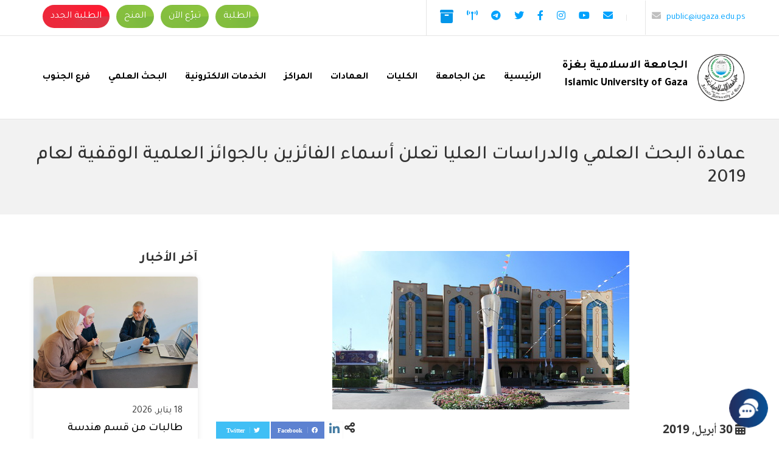

--- FILE ---
content_type: text/html; charset=UTF-8
request_url: https://www.iugaza.edu.ps/p12632/
body_size: 15593
content:
<!DOCTYPE html>
<html dir="rtl" lang="ar" prefix="og: http://ogp.me/ns#">
<head>
    <meta charset="UTF-8">
    <meta name="viewport" content="width=device-width, initial-scale=1.0, maximum-scale=1.0, user-scalable=no">

    <title>عمادة البحث العلمي والدراسات العليا تعلن أسماء الفائزين بالجوائز العلمية الوقفية لعام 2019 &#8211; الجامعة الإسلامية بغزة</title>
<meta name='robots' content='max-image-preview:large' />
<link rel="alternate" hreflang="ar" href="https://www.iugaza.edu.ps/p12632/" />
<link rel="alternate" hreflang="x-default" href="https://www.iugaza.edu.ps/p12632/" />
<link rel='dns-prefetch' href='//cdnjs.cloudflare.com' />
<link rel="alternate" type="application/rss+xml" title="الجامعة الإسلامية بغزة &laquo; الخلاصة" href="https://www.iugaza.edu.ps/feed/" />
<link rel="alternate" type="application/rss+xml" title="الجامعة الإسلامية بغزة &laquo; خلاصة التعليقات" href="https://www.iugaza.edu.ps/comments/feed/" />
<style id='wp-img-auto-sizes-contain-inline-css' type='text/css'>
img:is([sizes=auto i],[sizes^="auto," i]){contain-intrinsic-size:3000px 1500px}
/*# sourceURL=wp-img-auto-sizes-contain-inline-css */
</style>
<style id='wp-emoji-styles-inline-css' type='text/css'>

	img.wp-smiley, img.emoji {
		display: inline !important;
		border: none !important;
		box-shadow: none !important;
		height: 1em !important;
		width: 1em !important;
		margin: 0 0.07em !important;
		vertical-align: -0.1em !important;
		background: none !important;
		padding: 0 !important;
	}
/*# sourceURL=wp-emoji-styles-inline-css */
</style>
<link rel='stylesheet' id='wp-block-library-rtl-css' href='https://www.iugaza.edu.ps/wp-includes/css/dist/block-library/style-rtl.min.css' type='text/css' media='all' />
<style id='global-styles-inline-css' type='text/css'>
:root{--wp--preset--aspect-ratio--square: 1;--wp--preset--aspect-ratio--4-3: 4/3;--wp--preset--aspect-ratio--3-4: 3/4;--wp--preset--aspect-ratio--3-2: 3/2;--wp--preset--aspect-ratio--2-3: 2/3;--wp--preset--aspect-ratio--16-9: 16/9;--wp--preset--aspect-ratio--9-16: 9/16;--wp--preset--color--black: #000000;--wp--preset--color--cyan-bluish-gray: #abb8c3;--wp--preset--color--white: #ffffff;--wp--preset--color--pale-pink: #f78da7;--wp--preset--color--vivid-red: #cf2e2e;--wp--preset--color--luminous-vivid-orange: #ff6900;--wp--preset--color--luminous-vivid-amber: #fcb900;--wp--preset--color--light-green-cyan: #7bdcb5;--wp--preset--color--vivid-green-cyan: #00d084;--wp--preset--color--pale-cyan-blue: #8ed1fc;--wp--preset--color--vivid-cyan-blue: #0693e3;--wp--preset--color--vivid-purple: #9b51e0;--wp--preset--gradient--vivid-cyan-blue-to-vivid-purple: linear-gradient(135deg,rgb(6,147,227) 0%,rgb(155,81,224) 100%);--wp--preset--gradient--light-green-cyan-to-vivid-green-cyan: linear-gradient(135deg,rgb(122,220,180) 0%,rgb(0,208,130) 100%);--wp--preset--gradient--luminous-vivid-amber-to-luminous-vivid-orange: linear-gradient(135deg,rgb(252,185,0) 0%,rgb(255,105,0) 100%);--wp--preset--gradient--luminous-vivid-orange-to-vivid-red: linear-gradient(135deg,rgb(255,105,0) 0%,rgb(207,46,46) 100%);--wp--preset--gradient--very-light-gray-to-cyan-bluish-gray: linear-gradient(135deg,rgb(238,238,238) 0%,rgb(169,184,195) 100%);--wp--preset--gradient--cool-to-warm-spectrum: linear-gradient(135deg,rgb(74,234,220) 0%,rgb(151,120,209) 20%,rgb(207,42,186) 40%,rgb(238,44,130) 60%,rgb(251,105,98) 80%,rgb(254,248,76) 100%);--wp--preset--gradient--blush-light-purple: linear-gradient(135deg,rgb(255,206,236) 0%,rgb(152,150,240) 100%);--wp--preset--gradient--blush-bordeaux: linear-gradient(135deg,rgb(254,205,165) 0%,rgb(254,45,45) 50%,rgb(107,0,62) 100%);--wp--preset--gradient--luminous-dusk: linear-gradient(135deg,rgb(255,203,112) 0%,rgb(199,81,192) 50%,rgb(65,88,208) 100%);--wp--preset--gradient--pale-ocean: linear-gradient(135deg,rgb(255,245,203) 0%,rgb(182,227,212) 50%,rgb(51,167,181) 100%);--wp--preset--gradient--electric-grass: linear-gradient(135deg,rgb(202,248,128) 0%,rgb(113,206,126) 100%);--wp--preset--gradient--midnight: linear-gradient(135deg,rgb(2,3,129) 0%,rgb(40,116,252) 100%);--wp--preset--font-size--small: 13px;--wp--preset--font-size--medium: 20px;--wp--preset--font-size--large: 36px;--wp--preset--font-size--x-large: 42px;--wp--preset--spacing--20: 0.44rem;--wp--preset--spacing--30: 0.67rem;--wp--preset--spacing--40: 1rem;--wp--preset--spacing--50: 1.5rem;--wp--preset--spacing--60: 2.25rem;--wp--preset--spacing--70: 3.38rem;--wp--preset--spacing--80: 5.06rem;--wp--preset--shadow--natural: 6px 6px 9px rgba(0, 0, 0, 0.2);--wp--preset--shadow--deep: 12px 12px 50px rgba(0, 0, 0, 0.4);--wp--preset--shadow--sharp: 6px 6px 0px rgba(0, 0, 0, 0.2);--wp--preset--shadow--outlined: 6px 6px 0px -3px rgb(255, 255, 255), 6px 6px rgb(0, 0, 0);--wp--preset--shadow--crisp: 6px 6px 0px rgb(0, 0, 0);}:where(.is-layout-flex){gap: 0.5em;}:where(.is-layout-grid){gap: 0.5em;}body .is-layout-flex{display: flex;}.is-layout-flex{flex-wrap: wrap;align-items: center;}.is-layout-flex > :is(*, div){margin: 0;}body .is-layout-grid{display: grid;}.is-layout-grid > :is(*, div){margin: 0;}:where(.wp-block-columns.is-layout-flex){gap: 2em;}:where(.wp-block-columns.is-layout-grid){gap: 2em;}:where(.wp-block-post-template.is-layout-flex){gap: 1.25em;}:where(.wp-block-post-template.is-layout-grid){gap: 1.25em;}.has-black-color{color: var(--wp--preset--color--black) !important;}.has-cyan-bluish-gray-color{color: var(--wp--preset--color--cyan-bluish-gray) !important;}.has-white-color{color: var(--wp--preset--color--white) !important;}.has-pale-pink-color{color: var(--wp--preset--color--pale-pink) !important;}.has-vivid-red-color{color: var(--wp--preset--color--vivid-red) !important;}.has-luminous-vivid-orange-color{color: var(--wp--preset--color--luminous-vivid-orange) !important;}.has-luminous-vivid-amber-color{color: var(--wp--preset--color--luminous-vivid-amber) !important;}.has-light-green-cyan-color{color: var(--wp--preset--color--light-green-cyan) !important;}.has-vivid-green-cyan-color{color: var(--wp--preset--color--vivid-green-cyan) !important;}.has-pale-cyan-blue-color{color: var(--wp--preset--color--pale-cyan-blue) !important;}.has-vivid-cyan-blue-color{color: var(--wp--preset--color--vivid-cyan-blue) !important;}.has-vivid-purple-color{color: var(--wp--preset--color--vivid-purple) !important;}.has-black-background-color{background-color: var(--wp--preset--color--black) !important;}.has-cyan-bluish-gray-background-color{background-color: var(--wp--preset--color--cyan-bluish-gray) !important;}.has-white-background-color{background-color: var(--wp--preset--color--white) !important;}.has-pale-pink-background-color{background-color: var(--wp--preset--color--pale-pink) !important;}.has-vivid-red-background-color{background-color: var(--wp--preset--color--vivid-red) !important;}.has-luminous-vivid-orange-background-color{background-color: var(--wp--preset--color--luminous-vivid-orange) !important;}.has-luminous-vivid-amber-background-color{background-color: var(--wp--preset--color--luminous-vivid-amber) !important;}.has-light-green-cyan-background-color{background-color: var(--wp--preset--color--light-green-cyan) !important;}.has-vivid-green-cyan-background-color{background-color: var(--wp--preset--color--vivid-green-cyan) !important;}.has-pale-cyan-blue-background-color{background-color: var(--wp--preset--color--pale-cyan-blue) !important;}.has-vivid-cyan-blue-background-color{background-color: var(--wp--preset--color--vivid-cyan-blue) !important;}.has-vivid-purple-background-color{background-color: var(--wp--preset--color--vivid-purple) !important;}.has-black-border-color{border-color: var(--wp--preset--color--black) !important;}.has-cyan-bluish-gray-border-color{border-color: var(--wp--preset--color--cyan-bluish-gray) !important;}.has-white-border-color{border-color: var(--wp--preset--color--white) !important;}.has-pale-pink-border-color{border-color: var(--wp--preset--color--pale-pink) !important;}.has-vivid-red-border-color{border-color: var(--wp--preset--color--vivid-red) !important;}.has-luminous-vivid-orange-border-color{border-color: var(--wp--preset--color--luminous-vivid-orange) !important;}.has-luminous-vivid-amber-border-color{border-color: var(--wp--preset--color--luminous-vivid-amber) !important;}.has-light-green-cyan-border-color{border-color: var(--wp--preset--color--light-green-cyan) !important;}.has-vivid-green-cyan-border-color{border-color: var(--wp--preset--color--vivid-green-cyan) !important;}.has-pale-cyan-blue-border-color{border-color: var(--wp--preset--color--pale-cyan-blue) !important;}.has-vivid-cyan-blue-border-color{border-color: var(--wp--preset--color--vivid-cyan-blue) !important;}.has-vivid-purple-border-color{border-color: var(--wp--preset--color--vivid-purple) !important;}.has-vivid-cyan-blue-to-vivid-purple-gradient-background{background: var(--wp--preset--gradient--vivid-cyan-blue-to-vivid-purple) !important;}.has-light-green-cyan-to-vivid-green-cyan-gradient-background{background: var(--wp--preset--gradient--light-green-cyan-to-vivid-green-cyan) !important;}.has-luminous-vivid-amber-to-luminous-vivid-orange-gradient-background{background: var(--wp--preset--gradient--luminous-vivid-amber-to-luminous-vivid-orange) !important;}.has-luminous-vivid-orange-to-vivid-red-gradient-background{background: var(--wp--preset--gradient--luminous-vivid-orange-to-vivid-red) !important;}.has-very-light-gray-to-cyan-bluish-gray-gradient-background{background: var(--wp--preset--gradient--very-light-gray-to-cyan-bluish-gray) !important;}.has-cool-to-warm-spectrum-gradient-background{background: var(--wp--preset--gradient--cool-to-warm-spectrum) !important;}.has-blush-light-purple-gradient-background{background: var(--wp--preset--gradient--blush-light-purple) !important;}.has-blush-bordeaux-gradient-background{background: var(--wp--preset--gradient--blush-bordeaux) !important;}.has-luminous-dusk-gradient-background{background: var(--wp--preset--gradient--luminous-dusk) !important;}.has-pale-ocean-gradient-background{background: var(--wp--preset--gradient--pale-ocean) !important;}.has-electric-grass-gradient-background{background: var(--wp--preset--gradient--electric-grass) !important;}.has-midnight-gradient-background{background: var(--wp--preset--gradient--midnight) !important;}.has-small-font-size{font-size: var(--wp--preset--font-size--small) !important;}.has-medium-font-size{font-size: var(--wp--preset--font-size--medium) !important;}.has-large-font-size{font-size: var(--wp--preset--font-size--large) !important;}.has-x-large-font-size{font-size: var(--wp--preset--font-size--x-large) !important;}
/*# sourceURL=global-styles-inline-css */
</style>

<style id='classic-theme-styles-inline-css' type='text/css'>
/*! This file is auto-generated */
.wp-block-button__link{color:#fff;background-color:#32373c;border-radius:9999px;box-shadow:none;text-decoration:none;padding:calc(.667em + 2px) calc(1.333em + 2px);font-size:1.125em}.wp-block-file__button{background:#32373c;color:#fff;text-decoration:none}
/*# sourceURL=/wp-includes/css/classic-themes.min.css */
</style>
<link rel='stylesheet' id='wpml-blocks-css' href='https://www.iugaza.edu.ps/wp-content/plugins/sitepress-multilingual-cms/dist/css/blocks/styles.css' type='text/css' media='all' />
<link rel='stylesheet' id='animate-css' href='https://www.iugaza.edu.ps/wp-content/themes/iug/assets/css/animate.css' type='text/css' media='all' />
<link rel='stylesheet' id='icons-css' href='https://www.iugaza.edu.ps/wp-content/themes/iug/assets/css/icons.min.css' type='text/css' media='all' />
<link rel='stylesheet' id='swiper-css' href='https://www.iugaza.edu.ps/wp-content/themes/iug/assets/css/swiper.min.css' type='text/css' media='all' />
<link rel='stylesheet' id='bootstrap-css' href='https://www.iugaza.edu.ps/wp-content/themes/iug/assets/css/bootstrap-rtl.min.css' type='text/css' media='all' />
<link rel='stylesheet' id='main-css' href='https://www.iugaza.edu.ps/wp-content/themes/iug/assets/css/rtl.css' type='text/css' media='all' />
<script type="text/javascript" src="https://www.iugaza.edu.ps/wp-includes/js/jquery/jquery.min.js" id="jquery-core-js"></script>
<script type="text/javascript" src="https://www.iugaza.edu.ps/wp-includes/js/jquery/jquery-migrate.min.js" id="jquery-migrate-js"></script>
<link rel="EditURI" type="application/rsd+xml" title="RSD" href="https://www.iugaza.edu.ps/xmlrpc.php?rsd" />
<meta name="generator" content="WordPress 6.9" />
<link rel="canonical" href="https://www.iugaza.edu.ps/p12632/" />
<meta name="generator" content="WPML ver:4.6.3 stt:5,1;" />
<meta name="generator" content="Redux 4.5.10" /><style type="text/css">.recentcomments a{display:inline !important;padding:0 !important;margin:0 !important;}</style><link rel="icon" href="https://www.iugaza.edu.ps/wp-content/uploads/2021/09/logo.svg" sizes="32x32" />
<link rel="icon" href="https://www.iugaza.edu.ps/wp-content/uploads/2021/09/logo.svg" sizes="192x192" />
<link rel="apple-touch-icon" href="https://www.iugaza.edu.ps/wp-content/uploads/2021/09/logo.svg" />
<meta name="msapplication-TileImage" content="https://www.iugaza.edu.ps/wp-content/uploads/2021/09/logo.svg" />
		<style type="text/css" id="wp-custom-css">
			.nwestd a {
    background: #dc3545;
	background: conic-gradient(from 90deg, #dc3545, #ff1a30) !important;
}		</style>
		    <link href="https://www.iugaza.edu.ps/wp-content/themes/iug/favicon.ico?" rel="shortcut icon">

</head>

<body class="rtl wp-singular post-template-default single single-post postid-12632 single-format-standard wp-theme-iug">

<div class="mobile-wrap">
    <div class="mobile-wrap-head clearfix">
        <a class="mobile-brand" title="الجامعة الإسلامية بغزة" href="https://www.iugaza.edu.ps">
                            <img class="logo" src="https://www.iugaza.edu.ps/wp-content/uploads/2021/09/logo.png"
                     alt="الجامعة الإسلامية بغزة">
                    </a>
        <button type="button" class="close-menu">X</button>
    </div>
    <div class="text-center">
            <div class="social-links">
        <ul class="list-inline m-0">
            <li class="list-inline-item"><a title="email" href="/cdn-cgi/l/email-protection#d5bda1a1a5effafaa5a0b7b9bcb695bca0b2b4afb4fbb0b1a0fba5a6" target="_blank">
                    <i class="fa fa-envelope"></i>
                </a></li><li class="list-inline-item"><a title="youtube" href="https://www.youtube.com/channel/UCfGSd18MW8D9rUP4-jXD_Tw" target="_blank" >
                    <i class="fab fa-youtube"></i>
                </a></li><li class="list-inline-item"><a title="instagram" href="https://www.instagram.com/iugaza.ps/" target="_blank" >
                    <i class="fab fa-instagram"></i>
                </a></li><li class="list-inline-item"><a title="facebook" href="https://www.facebook.com/IUGAZA/" target="_blank" >
                    <i class="fab fa-facebook-f"></i>
                </a></li><li class="list-inline-item"><a title="twitter" href="https://twitter.com/iugaza" target="_blank" >
                    <i class="fab fa-twitter"></i>
                </a></li><li class="list-inline-item"><a title="telegram" href="https://t.me/iugaza1" target="_blank" >
                    <i class="fab fa-telegram"></i>
                </a></li><li class="list-inline-item"><a title="live" href="http://qvoice.iugaza.edu.ps/live.html" target="_blank" >
                    <i class="fa fa-broadcast-tower"></i>
                </a></li><li class="list-inline-item"><a title="فضفضة" href="https://support.iugaza.edu.ps/ords/f?p=133:LOGIN_DESKTOP:16396990154363:::::" target="_blank" >
                    <svg style="width: 22px" viewBox="0 0 20 20" xmlns="http://www.w3.org/2000/svg"><path d="M0 2C0 .9.9 0 2 0h16a2 2 0 0 1 2 2v2H0V2zm1 3h18v13a2 2 0 0 1-2 2H3a2 2 0 0 1-2-2V5zm6 2v2h6V7H7z" fill="#0396E9"/></svg>
                </a></li>        </ul>
    </div>

    </div>

    <ul id="menu-main-menu" class="navbar-nav ml-auto"><li itemscope="itemscope" itemtype="https://www.schema.org/SiteNavigationElement" id="menu-item-20" class="menu-item menu-item-type-custom menu-item-object-custom menu-item-home menu-item-20 nav-item"><a title="الرئيسية" href="https://www.iugaza.edu.ps/" class="nav-link">الرئيسية</a></li>
<li itemscope="itemscope" itemtype="https://www.schema.org/SiteNavigationElement" id="menu-item-17599" class="menu-item menu-item-type-post_type menu-item-object-page menu-item-17599 nav-item"><a title="عن الجامعة" href="https://www.iugaza.edu.ps/aboutiug/" class="nav-link">عن الجامعة</a></li>
<li itemscope="itemscope" itemtype="https://www.schema.org/SiteNavigationElement" id="menu-item-17598" class="menu-item menu-item-type-post_type menu-item-object-page menu-item-17598 nav-item"><a title="الكليات" href="https://www.iugaza.edu.ps/facalties/" class="nav-link">الكليات</a></li>
<li itemscope="itemscope" itemtype="https://www.schema.org/SiteNavigationElement" id="menu-item-17597" class="menu-item menu-item-type-post_type menu-item-object-page menu-item-17597 nav-item"><a title="العمادات" href="https://www.iugaza.edu.ps/division/" class="nav-link">العمادات</a></li>
<li itemscope="itemscope" itemtype="https://www.schema.org/SiteNavigationElement" id="menu-item-17795" class="menu-item menu-item-type-post_type menu-item-object-page menu-item-17795 nav-item"><a title="المراكز" href="https://www.iugaza.edu.ps/centers/" class="nav-link">المراكز</a></li>
<li itemscope="itemscope" itemtype="https://www.schema.org/SiteNavigationElement" id="menu-item-17595" class="menu-item menu-item-type-post_type menu-item-object-page menu-item-17595 nav-item"><a title="الخدمات الالكترونية" href="https://www.iugaza.edu.ps/eservices/" class="nav-link">الخدمات الالكترونية</a></li>
<li itemscope="itemscope" itemtype="https://www.schema.org/SiteNavigationElement" id="menu-item-19623" class="menu-item menu-item-type-custom menu-item-object-custom menu-item-19623 nav-item"><a title="البحث العلمي" href="https://research.iugaza.edu.ps/" class="nav-link">البحث العلمي</a></li>
<li itemscope="itemscope" itemtype="https://www.schema.org/SiteNavigationElement" id="menu-item-20330" class="menu-item menu-item-type-custom menu-item-object-custom menu-item-20330 nav-item"><a title="فرع الجنوب" href="https://south.iugaza.edu.ps/" class="nav-link">فرع الجنوب</a></li>
</ul>
</div>


<header>
    <div class="tob-bar">
        <div class="container">
            <div class="row">
                <div class="col-lg-8 d-none d-md-block">
                    <div class="d-sm-flex align-items-center top-bar-social">
                        <div class="call-us">
                            <a href="/cdn-cgi/l/email-protection#c5b5b0a7a9aca685acb0a2a4bfa4eba0a1b0ebb5b6" class="d-inline-block" dir="ltr">
                                <i class="fa fa-envelope"></i> <span class="__cf_email__" data-cfemail="d4a4a1b6b8bdb794bda1b3b5aeb5fab1b0a1faa4a7">[email&#160;protected]</span></a>

                            <a href="tel:" class="d-none"
                               dir="ltr"> <i class="fa fa-phone"></i> </a>
                        </div>
                        <div class="d-flex align-items-center justify-content-between">
                                                            <div class="lang">
                                                                    </div>
                            
                                <div class="social-links">
        <ul class="list-inline m-0">
            <li class="list-inline-item"><a title="email" href="/cdn-cgi/l/email-protection#81e9f5f5f1bbaeaef1f4e3ede8e2c1e8f4e6e0fbe0afe4e5f4aff1f2" target="_blank">
                    <i class="fa fa-envelope"></i>
                </a></li><li class="list-inline-item"><a title="youtube" href="https://www.youtube.com/channel/UCfGSd18MW8D9rUP4-jXD_Tw" target="_blank" >
                    <i class="fab fa-youtube"></i>
                </a></li><li class="list-inline-item"><a title="instagram" href="https://www.instagram.com/iugaza.ps/" target="_blank" >
                    <i class="fab fa-instagram"></i>
                </a></li><li class="list-inline-item"><a title="facebook" href="https://www.facebook.com/IUGAZA/" target="_blank" >
                    <i class="fab fa-facebook-f"></i>
                </a></li><li class="list-inline-item"><a title="twitter" href="https://twitter.com/iugaza" target="_blank" >
                    <i class="fab fa-twitter"></i>
                </a></li><li class="list-inline-item"><a title="telegram" href="https://t.me/iugaza1" target="_blank" >
                    <i class="fab fa-telegram"></i>
                </a></li><li class="list-inline-item"><a title="live" href="http://qvoice.iugaza.edu.ps/live.html" target="_blank" >
                    <i class="fa fa-broadcast-tower"></i>
                </a></li><li class="list-inline-item"><a title="فضفضة" href="https://support.iugaza.edu.ps/ords/f?p=133:LOGIN_DESKTOP:16396990154363:::::" target="_blank" >
                    <svg style="width: 22px" viewBox="0 0 20 20" xmlns="http://www.w3.org/2000/svg"><path d="M0 2C0 .9.9 0 2 0h16a2 2 0 0 1 2 2v2H0V2zm1 3h18v13a2 2 0 0 1-2 2H3a2 2 0 0 1-2-2V5zm6 2v2h6V7H7z" fill="#0396E9"/></svg>
                </a></li>        </ul>
    </div>

                        </div>
                    </div>
                </div>
                <div class="col-lg-4">
                    <div class="d-flex justify-content-between align-items-center top-btns py-2">
                        <div class="">
                            <ul id="menu-top-link" class="top-nav"><li id="menu-item-17860" class="menu-item menu-item-type-custom menu-item-object-custom menu-item-17860"><a href="https://sportal.iugaza.edu.ps/">الطلبة</a></li>
<li id="menu-item-17861" class="menu-item menu-item-type-custom menu-item-object-custom menu-item-17861"><a href="https://iugaza.ensany.com/campaign/7102?lang=en">تبرّع الآن</a></li>
<li id="menu-item-19621" class="menu-item menu-item-type-custom menu-item-object-custom menu-item-19621"><a href="https://www.iugaza.edu.ps/%d9%85%d9%86%d8%ad-%d8%a7%d9%84%d8%ac%d8%a7%d9%85%d8%b9%d8%a9/">المنح</a></li>
<li id="menu-item-31688" class="nwestd menu-item menu-item-type-custom menu-item-object-custom menu-item-31688"><a href="https://www.iugaza.edu.ps/newstd/">الطلبة الجدد</a></li>
</ul>                        </div>
                          <!--
                        <div class="search-header position-relative">
                            <button type="button" class="searchBtn"><i class="fa fa-search"></i> </button>
                            <div class="search-form">
                                <form action="https://www.iugaza.edu.ps/" method="get">
                                    <div class="input-group">
                                        <input type="text" name="s" id="search" placeholder="بحث"
                                               value="" class="form-control"/>
                                        <span class="input-group-btn">
                                            <button type="submit" class="btn btn-success"><i class="fa fa-search"></i></button>
                                        </span>
                                    </div>
                                </form>
                            </div>
                        </div>
                      -->
                    </div>
                </div>
            </div>
        </div>
    </div>
    <div class="menu-wrap">
        <div class="container">
            <nav class="navbar navbar-expand-md">
                <a class="navbar-brand d-flex align-items-center" title="الجامعة الإسلامية بغزة"
                   href="https://www.iugaza.edu.ps">
                                            <img class="logo" src="https://www.iugaza.edu.ps/wp-content/uploads/2021/09/logo.png"
                             alt="الجامعة الإسلامية بغزة">
                                        <h2 class="d-none d-lg-block slogan site-title-seo">الجامعة الاسلامية بغزة
<span>Islamic University of Gaza</span></h2>                </a>
                <div class="d-flex align-items-center d-md-none">
                                            <div class="lang">
                                                    </div>
                                        <button class="navbar-toggler" type="button">
                        <i class="fa fa-bars"></i>
                    </button>
                </div>

                <div class="collapse navbar-collapse">
                    <ul id="menu-main-menu-1" class="navbar-nav ml-auto"><li itemscope="itemscope" itemtype="https://www.schema.org/SiteNavigationElement" class="menu-item menu-item-type-custom menu-item-object-custom menu-item-home menu-item-20 nav-item"><a title="الرئيسية" href="https://www.iugaza.edu.ps/" class="nav-link">الرئيسية</a></li>
<li itemscope="itemscope" itemtype="https://www.schema.org/SiteNavigationElement" class="menu-item menu-item-type-post_type menu-item-object-page menu-item-17599 nav-item"><a title="عن الجامعة" href="https://www.iugaza.edu.ps/aboutiug/" class="nav-link">عن الجامعة</a></li>
<li itemscope="itemscope" itemtype="https://www.schema.org/SiteNavigationElement" class="menu-item menu-item-type-post_type menu-item-object-page menu-item-17598 nav-item"><a title="الكليات" href="https://www.iugaza.edu.ps/facalties/" class="nav-link">الكليات</a></li>
<li itemscope="itemscope" itemtype="https://www.schema.org/SiteNavigationElement" class="menu-item menu-item-type-post_type menu-item-object-page menu-item-17597 nav-item"><a title="العمادات" href="https://www.iugaza.edu.ps/division/" class="nav-link">العمادات</a></li>
<li itemscope="itemscope" itemtype="https://www.schema.org/SiteNavigationElement" class="menu-item menu-item-type-post_type menu-item-object-page menu-item-17795 nav-item"><a title="المراكز" href="https://www.iugaza.edu.ps/centers/" class="nav-link">المراكز</a></li>
<li itemscope="itemscope" itemtype="https://www.schema.org/SiteNavigationElement" class="menu-item menu-item-type-post_type menu-item-object-page menu-item-17595 nav-item"><a title="الخدمات الالكترونية" href="https://www.iugaza.edu.ps/eservices/" class="nav-link">الخدمات الالكترونية</a></li>
<li itemscope="itemscope" itemtype="https://www.schema.org/SiteNavigationElement" class="menu-item menu-item-type-custom menu-item-object-custom menu-item-19623 nav-item"><a title="البحث العلمي" href="https://research.iugaza.edu.ps/" class="nav-link">البحث العلمي</a></li>
<li itemscope="itemscope" itemtype="https://www.schema.org/SiteNavigationElement" class="menu-item menu-item-type-custom menu-item-object-custom menu-item-20330 nav-item"><a title="فرع الجنوب" href="https://south.iugaza.edu.ps/" class="nav-link">فرع الجنوب</a></li>
</ul>
                </div>
            </nav>

        </div>
    </div>
</header>

        <div class="page-title">
        <div class="container">
                        <h1>عمادة البحث العلمي والدراسات العليا تعلن أسماء الفائزين بالجوائز العلمية الوقفية لعام 2019</h1>
        </div>
    </div>
<div class="wrapper">
        <div class="container">
            <div class="row">
                <div class="col-md-9 col-sm-8 page-content">

                    <div class="mb-1 text-center">
                                                    <img src="https://iugaza.edu.ps/uploadimg/166c9378-0918-44fd-ab95-12495a9a30e7.jpg" alt="عمادة البحث العلمي والدراسات العليا تعلن أسماء الفائزين بالجوائز العلمية الوقفية لعام 2019"/>
                                            </div>

                    <div class="border-bottom py-3 mb-3 d-flex justify-content-between align-items-center">
                        <time><i class="fa fa-calendar-alt"></i> 30 أبريل, 2019</time>
                        <div class="share-post">
                            <span><i class="fa fa-share-alt"></i> </span>
                            <a href="javascript:"
                               onclick="window.open('//twitter.com/share?url=https://www.iugaza.edu.ps/p12632/&amp;text=#عمادة البحث العلمي والدراسات العليا تعلن أسماء الفائزين بالجوائز العلمية الوقفية لعام 2019', '_blank', 'width=800,height=300')"
                               target="_blank" title="Share on twitter" class="tw">Twitter <i class="fab fa-twitter"
                                                                                              aria-hidden="true"></i></a>
                            <a href="javascript:"
                               onclick="window.open('//www.facebook.com/sharer/sharer.php?u=https://www.iugaza.edu.ps/p12632/','Facebook','width=800,height=300');return false;"
                               target="_blank" title="Share on Facebook" class="fc">Facebook <i class="fab fa-facebook"
                                                                                                aria-hidden="true"></i></a>
                            <a href="javascript:"
                               onclick="javascript:window.open('//www.linkedin.com/shareArticle?mini=true&amp;url=https://www.iugaza.edu.ps/p12632/','', 'menubar=no,toolbar=no,resizable=yes,scrollbars=yes,height=600,width=600');return false;"
                               target="_blank" title="Share on LinkedIn" class="in"><i class="fab fa-linkedin-in"
                                                                                       aria-hidden="true"></i></a>

                        </div>
                    </div>
                    <div class="mb-3 ">
                        <p><span style="color: #000000;"><br />
</span></p>
<h2 dir="LTR" style="background: white none repeat scroll 0% 0%; margin: 0cm 0cm 7.5pt; text-align: center;"><span style="color: #000000;"><strong><span dir="RTL" style="padding: 0cm; font-size: 14pt; border: 1pt none windowtext; font-family: Simplified Arabic, serif;"><br />
</span></strong></span></h2>
<p><span style="color: #000000;"> </span></p>
<h2 dir="LTR" style="background: white none repeat scroll 0% 0%; margin: 0cm 0cm 7.5pt; text-align: center;"><span style="color: #000000;"><strong><span dir="RTL" style="padding: 0cm; font-size: 14pt; font-family: Simplified Arabic, serif; border: 1pt none windowtext;"><br />
</span></strong></span></h2>
<p><span style="color: #000000;"> </span></p>
<h2 dir="RTL" style="background: white none repeat scroll 0% 0%; margin: 0cm 0cm 7.5pt; text-align: justify;"><span style="color: #000000; padding: 0cm; font-size: 14pt; font-family: Simplified Arabic, serif; border: 1pt none windowtext;">أعلن الأستاذ الدكتور مازن هنية- عميد البحث العلمي والدراسات العليا بالجامعة الإسلامية- عن أسماء الفائزين بالجوائز العلمية الوقفية لعام &nbsp;2019 &#8220;الدورة الثالثة&#8221;، والجوائز هي: جائزة سلطانة نهر والبروج رحمان للعلوم والهندسة، وجائزة سناء أبو دقة للعلوم التربوية والنفسية، وجائزة التميز في الكيمياء، ومنحة التميز الأكاديمي للطالبات.</span></h2>
<p><span style="color: #000000;"> </span></p>
<h2 dir="RTL" style="background: white none repeat scroll 0% 0%; margin-top: 0cm; text-align: justify;"><span style="color: #000000; padding: 0cm; font-size: 14pt; font-family: Simplified Arabic, serif; border: 1pt none windowtext;">وشكر الأستاذ الدكتور هنية ممولي الجوائز الوقفية، وهنأ الفائزين بالجوائز والمنح العلمية، وثمن جهودهم البحثية والأكاديمية، وأوضح الأستاذ الدكتور هنية أنه سيتم الاحتفاء بالفائزين وتكريمهم في الاحتفال التكريمي السنوي الذي تقيمه عمادة البحث العلمي والدراسات العليا.</span></h2>
<p><span style="color: #000000;"> </span></p>
<h2 dir="RTL" style="background: white none repeat scroll 0% 0%; margin: 0cm 0cm 7.5pt; text-align: justify;"><span style="color: #000000; padding: 0cm; font-size: 14pt; font-family: Simplified Arabic, serif; border: 1pt none windowtext;">وجاء توزيع الفائزين في&nbsp;جائزة سلطانة نهر والبروج رحمان للعلوم والهندسة كالتالي: </span></h2>
<p><span style="color: #000000;"> </span></p>
<div dir="rtl" style="text-align: center;">
<table dir="rtl" style="width: 464.6pt; border: medium none;" width="619" cellspacing="0" cellpadding="0" border="1">
<tbody>
<tr>
<td style="background: #bfbfbf none repeat scroll 0% 0%; width: 297.7pt; padding: 0cm 5.4pt; border-style: solid; border-width: 1pt; text-align: left;" valign="top">
<h1 dir="RTL" style="text-align: center;"><span style="color: #000000; font-size: 14pt; font-family: Simplified Arabic, serif;">الجائزة</span></h1>
</td>
<td style="background: #bfbfbf none repeat scroll 0% 0%; width: 166.9pt; padding: 0cm 5.4pt; border-style: solid none solid solid; border-width: 1pt medium 1pt 1pt; text-align: left;" valign="top">
<h1 dir="RTL" style="text-align: center;"><span style="color: #000000; font-size: 14pt; font-family: Simplified Arabic, serif;">الفائز/ة</span></h1>
</td>
</tr>
<tr>
<td style="width: 297.7pt; padding: 0cm 5.4pt; border-style: none solid solid; border-width: medium 1pt 1pt; text-align: left;" valign="top">
<h1 dir="RTL" style="text-align: right;"><span style="color: #000000; font-size: 14pt; font-family: Simplified Arabic, serif; font-weight: normal;">جائزة أفضل خريج في برنامج ماجستير الفيزياء</span></h1>
</td>
<td style="width: 166.9pt; padding: 0cm 5.4pt; border-style: none none solid solid; border-width: medium medium 1pt 1pt; text-align: left;" valign="top">
<h1 dir="RTL" style="text-align: right;"><span style="color: #000000; font-size: 14pt; font-family: Simplified Arabic, serif; font-weight: normal;">عبد الرحمن ياسر عبد الله المغاري</span></h1>
</td>
</tr>
<tr>
<td style="width: 297.7pt; padding: 0cm 5.4pt; border-style: none solid solid; border-width: medium 1pt 1pt; text-align: left;" valign="top">
<h1 dir="RTL" style="text-align: right;"><span style="color: #000000; font-size: 14pt; font-family: Simplified Arabic, serif; font-weight: normal;">جائزة أفضل خريج في برنامج بكالوريوس الفيزياء</span></h1>
</td>
<td style="width: 166.9pt; padding: 0cm 5.4pt; border-style: none none solid solid; border-width: medium medium 1pt 1pt; text-align: left;" valign="top">
<h1 dir="RTL" style="text-align: right;"><span style="color: #000000; font-size: 14pt; font-family: Simplified Arabic, serif; font-weight: normal;">جمانه عاطف عوض الصوالحي</span></h1>
</td>
</tr>
<tr>
<td style="width: 297.7pt; padding: 0cm 5.4pt; border-style: none solid solid; border-width: medium 1pt 1pt; text-align: left;" valign="top">
<h1 dir="RTL" style="text-align: right;"><span style="color: #000000; font-size: 14pt; font-family: Simplified Arabic, serif; font-weight: normal;">جائزة أفضل خريج في برنامج بكالوريوس الرياضيات</span></h1>
</td>
<td style="width: 166.9pt; padding: 0cm 5.4pt; border-style: none none solid solid; border-width: medium medium 1pt 1pt; text-align: left;" valign="top">
<h1 dir="RTL" style="text-align: right;"><span style="color: #000000; font-size: 14pt; font-family: Simplified Arabic, serif; font-weight: normal;">منال فؤاد محمد النادي</span></h1>
</td>
</tr>
<tr>
<td style="width: 297.7pt; padding: 0cm 5.4pt; border-style: none solid solid; border-width: medium 1pt 1pt; text-align: left;" valign="top">
<h1 dir="RTL" style="text-align: right;"><span style="color: #000000; font-size: 14pt; font-family: Simplified Arabic, serif; font-weight: normal;">جائزة أفضل خريج في برنامج بكالوريوس الكيمياء</span></h1>
</td>
<td style="width: 166.9pt; padding: 0cm 5.4pt; border-style: none none solid solid; border-width: medium medium 1pt 1pt; text-align: left;" valign="top">
<h1 dir="RTL" style="text-align: right;"><span style="color: #000000; font-size: 14pt; font-family: Simplified Arabic, serif; font-weight: normal;">محمد يوسف محمود أبو فول</span></h1>
</td>
</tr>
<tr>
<td style="width: 297.7pt; padding: 0cm 5.4pt; border-style: none solid solid; border-width: medium 1pt 1pt; text-align: left;" valign="top">
<h1 dir="RTL" style="text-align: right;"><span style="color: #000000; font-size: 14pt; font-family: Simplified Arabic, serif; font-weight: normal;">جائزة أفضل خريج في برنامج بكالوريوس الأحياء/تكنولوجيا حيوية</span></h1>
</td>
<td style="width: 166.9pt; padding: 0cm 5.4pt; border-style: none none solid solid; border-width: medium medium 1pt 1pt; text-align: left;" valign="top">
<h1 dir="RTL" style="text-align: right;"><span style="color: #000000; font-size: 14pt; font-family: Simplified Arabic, serif; font-weight: normal;">ياسمين مهدي محمد أبو غفره</span></h1>
</td>
</tr>
<tr>
<td style="width: 297.7pt; padding: 0cm 5.4pt; border-style: none solid solid; border-width: medium 1pt 1pt; text-align: left;" valign="top">
<h1 dir="RTL" style="text-align: right;"><span style="color: #000000; font-size: 14pt; font-family: Simplified Arabic, serif; font-weight: normal;">جائزة أفضل خريج في برنامج بكالوريوس الهندسة المدنية</span></h1>
</td>
<td style="width: 166.9pt; padding: 0cm 5.4pt; border-style: none none solid solid; border-width: medium medium 1pt 1pt; text-align: left;">
<h1 dir="RTL" style="text-align: right;"><span style="color: #000000; font-size: 14pt; font-family: Simplified Arabic, serif; font-weight: normal;">محمد وليد محمد علي حسنية</span></h1>
</td>
</tr>
<tr>
<td style="width: 297.7pt; padding: 0cm 5.4pt; border-style: none solid solid; border-width: medium 1pt 1pt; text-align: left;" valign="top">
<h1 dir="RTL" style="text-align: right;"><span style="color: #000000; font-size: 14pt; font-family: Simplified Arabic, serif; font-weight: normal;">جائزة أفضل خريج في برنامج بكالوريوس الهندسة المعمارية</span></h1>
</td>
<td style="width: 166.9pt; padding: 0cm 5.4pt; border-style: none none solid solid; border-width: medium medium 1pt 1pt; text-align: left;">
<h1 dir="RTL" style="text-align: right;"><span style="color: #000000; font-size: 14pt; font-family: Simplified Arabic, serif; font-weight: normal;">آلاء انور ابراهيم الحداد</span></h1>
</td>
</tr>
<tr>
<td style="width: 297.7pt; padding: 0cm 5.4pt; border-style: none solid solid; border-width: medium 1pt 1pt; text-align: left;" valign="top">
<h1 dir="RTL" style="text-align: right;"><span style="color: #000000; font-size: 14pt; font-family: Simplified Arabic, serif; font-weight: normal;">جائزة أفضل خريج في برنامج بكالوريوس الهندسة الكهربائية</span></h1>
</td>
<td style="width: 166.9pt; padding: 0cm 5.4pt; border-style: none none solid solid; border-width: medium medium 1pt 1pt; text-align: left;">
<h1 dir="RTL" style="text-align: right;"><span style="color: #000000; font-size: 14pt; font-family: Simplified Arabic, serif; font-weight: normal;">نائل سفيان كامل دخان</span></h1>
</td>
</tr>
<tr>
<td style="width: 297.7pt; padding: 0cm 5.4pt; border-style: none solid solid; border-width: medium 1pt 1pt; text-align: left;" valign="top">
<h1 dir="RTL" style="text-align: right;"><span style="color: #000000; font-size: 14pt; font-family: Simplified Arabic, serif; font-weight: normal;">جائزة أفضل خريج في برنامج بكالوريوس هندسة الحاسوب</span></h1>
</td>
<td style="width: 166.9pt; padding: 0cm 5.4pt; border-style: none none solid solid; border-width: medium medium 1pt 1pt; text-align: left;">
<h1 dir="RTL" style="text-align: right;"><span style="color: #000000; font-size: 14pt; font-family: Simplified Arabic, serif; font-weight: normal;">إيمان رفعت حسني دياب</span></h1>
</td>
</tr>
<tr>
<td style="width: 297.7pt; padding: 0cm 5.4pt; border-style: none solid solid; border-width: medium 1pt 1pt; text-align: left;" valign="top">
<h1 dir="RTL" style="text-align: right;"><span style="color: #000000; font-size: 14pt; font-family: Simplified Arabic, serif; font-weight: normal;">جائزة أفضل خريج في برنامج بكالوريوس الهندسة الميكانيكية</span></h1>
</td>
<td style="width: 166.9pt; padding: 0cm 5.4pt; border-style: none none solid solid; border-width: medium medium 1pt 1pt; text-align: left;">
<h1 dir="RTL" style="text-align: right;"><span style="color: #000000; font-size: 14pt; font-family: Simplified Arabic, serif; font-weight: normal;">محمد يوسف محمد أبو دقه</span></h1>
</td>
</tr>
<tr>
<td style="width: 297.7pt; padding: 0cm 5.4pt; border-style: none solid solid; border-width: medium 1pt 1pt; text-align: left;" valign="top">
<h1 dir="RTL" style="text-align: right;"><span style="color: #000000; font-size: 14pt; font-family: Simplified Arabic, serif; font-weight: normal;">جائزة أفضل خريج في برنامج بكالوريوس الهندسة الصناعية</span></h1>
</td>
<td style="width: 166.9pt; padding: 0cm 5.4pt; border-style: none none solid solid; border-width: medium medium 1pt 1pt; text-align: left;">
<h1 dir="RTL" style="text-align: right;"><span style="color: #000000; font-size: 14pt; font-family: Simplified Arabic, serif; font-weight: normal;">دلال حمدي محمود بارود</span></h1>
</td>
</tr>
</tbody>
</table>
</div>
<p><span style="color: #000000;"> </span></p>
<p dir="RTL"><span style="color: #000000; font-size: 1pt; font-family: Arial;">&nbsp;</span></p>
<p><span style="color: #000000;"> </span></p>
<h2 dir="RTL" style="background: white none repeat scroll 0% 0%; margin: 0cm 0cm 7.5pt; text-align: justify;"><span style="color: #000000; padding: 0cm; font-size: 14pt; font-family: Simplified Arabic, serif; border: 1pt none windowtext;">بينما جاء توزيع الفائزين في&nbsp;جائزة سناء أبو دقة للعلوم التربوية والنفسية كالتالي: </span></h2>
<p><span style="color: #000000;"> </span></p>
<div dir="rtl" style="text-align: right;">
<table dir="rtl" style="margin-left: -24.2pt; border: medium none;" cellspacing="0" cellpadding="0" border="1">
<tbody>
<tr>
<td style="background: #bfbfbf none repeat scroll 0% 0%; width: 297.65pt; padding: 0cm 5.4pt; border-style: solid; border-width: 1pt; text-align: left;" valign="top">
<h1 dir="RTL" style="text-align: center;"><span style="color: #000000; font-size: 14pt; font-family: Simplified Arabic, serif;">الجائزة</span></h1>
</td>
<td style="background: #bfbfbf none repeat scroll 0% 0%; width: 162.55pt; padding: 0cm 5.4pt; border-style: solid none solid solid; border-width: 1pt medium 1pt 1pt; text-align: left;" valign="top">
<h1 dir="RTL" style="text-align: center;"><span style="color: #000000; font-size: 14pt; font-family: Simplified Arabic, serif;">الفائز/ة</span></h1>
</td>
</tr>
<tr>
<td style="width: 297.65pt; padding: 0cm 5.4pt; border-style: none solid solid; border-width: medium 1pt 1pt; text-align: left;" valign="top">
<h1 dir="RTL" style="text-align: right;"><span style="color: #000000; font-size: 14pt; font-family: Simplified Arabic, serif; font-weight: normal;">جائزة أفضل خريج في برنامج ماجستير الصحة النفسية</span></h1>
</td>
<td style="width: 162.55pt; padding: 0cm 5.4pt; border-style: none none solid solid; border-width: medium medium 1pt 1pt; text-align: left;" valign="top">
<h1 dir="RTL" style="text-align: right;"><span style="color: #000000; font-size: 14pt; font-family: Simplified Arabic, serif; font-weight: normal;">فاطمة فرحان عواد أبو مدين</span></h1>
</td>
</tr>
<tr>
<td style="width: 297.65pt; padding: 0cm 5.4pt; border-style: none solid solid; border-width: medium 1pt 1pt; text-align: left;" valign="top">
<h1 dir="RTL" style="text-align: right;"><span style="color: #000000; font-size: 14pt; font-family: Simplified Arabic, serif; font-weight: normal;">جائزة أفضل خريج في برنامج ماجستير المناهج وطرق التدريس</span></h1>
</td>
<td style="width: 162.55pt; padding: 0cm 5.4pt; border-style: none none solid solid; border-width: medium medium 1pt 1pt; text-align: left;" valign="top">
<h1 dir="RTL" style="text-align: right;"><span style="color: #000000; font-size: 14pt; font-family: Simplified Arabic, serif; font-weight: normal;">عبد الرحمن محمد محمد أبو عوده</span></h1>
</td>
</tr>
<tr>
<td style="width: 297.65pt; padding: 0cm 5.4pt; border-style: none solid solid; border-width: medium 1pt 1pt; text-align: left;" valign="top">
<h1 dir="RTL" style="text-align: right;"><span style="color: #000000; font-size: 14pt; font-family: Simplified Arabic, serif; font-weight: normal;">جائزة أفضل خريج في برنامج ماجستير أصول التربية</span></h1>
</td>
<td style="width: 162.55pt; padding: 0cm 5.4pt; border-style: none none solid solid; border-width: medium medium 1pt 1pt; text-align: left;" valign="top">
<h1 dir="RTL" style="text-align: right;"><span style="color: #000000; font-size: 14pt; font-family: Simplified Arabic, serif; font-weight: normal;">أسامة محمد اسماعيل المقيد</span></h1>
</td>
</tr>
<tr>
<td style="width: 297.65pt; padding: 0cm 5.4pt; border-style: none solid solid; border-width: medium 1pt 1pt; text-align: left;" valign="top">
<h1 dir="RTL" style="text-align: right;"><span style="color: #000000; font-size: 14pt; font-family: Simplified Arabic, serif; font-weight: normal;">جائزة أفضل خريج في برنامج بكالوريوس التربية &#8220;المركز الأول&#8221;</span></h1>
</td>
<td style="width: 162.55pt; padding: 0cm 5.4pt; border-style: none none solid solid; border-width: medium medium 1pt 1pt; text-align: left;" valign="top">
<h1 dir="RTL" style="text-align: right;"><span style="color: #000000; font-size: 14pt; font-family: Simplified Arabic, serif; font-weight: normal;">آية جميل محمود أبو عبادي</span></h1>
</td>
</tr>
<tr>
<td style="width: 297.65pt; padding: 0cm 5.4pt; border-style: none solid solid; border-width: medium 1pt 1pt; text-align: left;" valign="top">
<h1 dir="RTL" style="text-align: right;"><span style="color: #000000; font-size: 14pt; font-family: Simplified Arabic, serif; font-weight: normal;">جائزة أفضل خريج في برنامج بكالوريوس التربية &#8220;المركز الثاني&#8221;</span></h1>
</td>
<td style="width: 162.55pt; padding: 0cm 5.4pt; border-style: none none solid solid; border-width: medium medium 1pt 1pt; text-align: left;">
<h1 dir="RTL" style="text-align: right;"><span style="color: #000000; font-size: 14pt; font-family: Simplified Arabic, serif; font-weight: normal;">سندس ابراهيم محمد العثامنه</span></h1>
</td>
</tr>
<tr>
<td style="width: 297.65pt; padding: 0cm 5.4pt; border-style: none solid solid; border-width: medium 1pt 1pt; text-align: left;" valign="top">
<h1 dir="RTL" style="text-align: right;"><span style="color: #000000; font-size: 14pt; font-family: Simplified Arabic, serif; font-weight: normal;">جائزة أفضل خريج في برنامج بكالوريوس التربية &#8220;المركز الثالث&#8221;</span></h1>
</td>
<td style="width: 162.55pt; padding: 0cm 5.4pt; border-style: none none solid solid; border-width: medium medium 1pt 1pt; text-align: left;">
<h1 dir="RTL" style="text-align: right;"><span style="color: #000000; font-size: 14pt; font-family: Simplified Arabic, serif; font-weight: normal;">وفاء ابراهيم فايز فسيفس</span></h1>
</td>
</tr>
</tbody>
</table>
</div>
<p><span style="color: #000000;"> </span></p>
<h2 dir="RTL" style="background: white none repeat scroll 0% 0%; margin: 0cm 0cm 7.5pt; text-align: justify;"><span style="color: #000000; padding: 0cm; font-size: 14pt; font-family: Simplified Arabic, serif; border: 1pt none windowtext;">وجاء توزيع الفائزين في&nbsp;جائزة التميز في الكيمياء كالتالي: </span></h2>
<p><span style="color: #000000;"> </span></p>
<div dir="rtl" style="text-align: right;">
<table dir="rtl" style="width: 474.3pt; margin-right: 6.75pt; margin-left: 6.75pt; border: medium none;" width="632" cellspacing="0" cellpadding="0" border="1" align="right">
<tbody>
<tr>
<td style="background: #bfbfbf none repeat scroll 0% 0%; width: 311.25pt; padding: 0cm 5.4pt; border-style: solid; border-width: 1pt; text-align: left;" valign="top">
<h1 dir="RTL" style="text-align: center;"><span style="color: #000000; font-size: 14pt; font-family: Simplified Arabic, serif;">الجائزة</span></h1>
</td>
<td style="background: #bfbfbf none repeat scroll 0% 0%; width: 163.05pt; padding: 0cm 5.4pt; border-style: solid none solid solid; border-width: 1pt medium 1pt 1pt; text-align: left;" valign="top">
<h1 dir="RTL" style="text-align: center;"><span style="color: #000000; font-size: 14pt; font-family: Simplified Arabic, serif;">الفائز/ة</span></h1>
</td>
</tr>
<tr>
<td style="width: 311.25pt; padding: 0cm 5.4pt; border-style: none solid solid; border-width: medium 1pt 1pt; text-align: left;" valign="top">
<h1 dir="RTL" style="text-align: right;"><span style="color: #000000; font-size: 14pt; font-family: Simplified Arabic, serif; font-weight: normal;">جائزة الطالب المتميز بالمستوى الثاني في برنامج بكالوريوس الكيمياء</span></h1>
</td>
<td style="width: 163.05pt; padding: 0cm 5.4pt; border-style: none none solid solid; border-width: medium medium 1pt 1pt; text-align: left;" valign="bottom">
<h1 dir="RTL" style="text-align: right;"><span style="color: #000000; font-size: 14pt; font-family: Simplified Arabic, serif; font-weight: normal;">آية صلاح أحمد الحداد</span></h1>
</td>
</tr>
<tr>
<td style="width: 311.25pt; padding: 0cm 5.4pt; border-style: none solid solid; border-width: medium 1pt 1pt; text-align: left;" valign="top">
<h1 dir="RTL" style="text-align: right;"><span style="color: #000000; font-size: 14pt; font-family: Simplified Arabic, serif; font-weight: normal;">جائزة الطالب المتميز بالمستوى الثالث في برنامج بكالوريوس الكيمياء</span></h1>
</td>
<td style="width: 163.05pt; padding: 0cm 5.4pt; border-style: none none solid solid; border-width: medium medium 1pt 1pt; text-align: left;" valign="bottom">
<h1 dir="RTL" style="text-align: right;"><span style="color: #000000; font-size: 14pt; font-family: Simplified Arabic, serif; font-weight: normal;">حنان عبد اللطيف أحمد أبو دريقه</span></h1>
</td>
</tr>
<tr>
<td style="width: 311.25pt; padding: 0cm 5.4pt; border-style: none solid solid; border-width: medium 1pt 1pt; text-align: left;" valign="top">
<h1 dir="RTL" style="text-align: right;"><span style="color: #000000; font-size: 14pt; font-family: Simplified Arabic, serif; font-weight: normal;">جائزة الطالب المتميز بالمستوى الرابع في برنامج بكالوريوس الكيمياء</span></h1>
</td>
<td style="width: 163.05pt; padding: 0cm 5.4pt; border-style: none none solid solid; border-width: medium medium 1pt 1pt; text-align: left;" valign="bottom">
<h1 dir="RTL" style="text-align: right;"><span style="color: #000000; font-size: 14pt; font-family: Simplified Arabic, serif; font-weight: normal;">آلاء عامر درويش السيقلي</span></h1>
</td>
</tr>
</tbody>
</table>
</div>
<p><span style="color: #000000;"> </span></p>
<h2 dir="RTL" style="background: white none repeat scroll 0% 0%; margin: 0cm 0cm 7.5pt; text-align: justify;"><span style="color: #000000; padding: 0cm; font-size: 14pt; font-family: Simplified Arabic, serif; border: 1pt none windowtext;">&nbsp;</span></h2>
<p><span style="color: #000000;"> </span></p>
<h2 dir="RTL" style="background: white none repeat scroll 0% 0%; margin: 0cm 0cm 7.5pt; text-align: justify;"><span style="color: #000000; padding: 0cm; font-size: 14pt; font-family: Simplified Arabic, serif; border: 1pt none windowtext;"><br />
</span></h2>
<p><span style="color: #000000;"> </span></p>
<p dir="RTL"><span style="color: #000000; font-family: Arial;">&nbsp;</span></p>
<p><span style="color: #000000;"> </span></p>
<div dir="rtl" style="text-align: right;">
<table dir="rtl" style="width: 325.95pt; margin-right: 6.75pt; margin-left: 6.75pt; border: medium none;" width="435" cellspacing="0" cellpadding="0" border="1" align="right">
<tbody>
<tr>
<td style="background: #bfbfbf none repeat scroll 0% 0%; width: 186.4pt; padding: 0cm 5.4pt; border-style: solid; border-width: 1pt; text-align: left;">
<h2 dir="RTL" style="background: white none repeat scroll 0% 0%; margin: 0cm 0cm 7.5pt; text-align: justify;"><span style="color: #000000; padding: 0cm; font-size: 14pt; font-family: Simplified Arabic, serif; border: 1pt none windowtext;">وختاماً فقد جاء توزيع الفائزات بمنحة التميز الأكاديمي للطالبات كالتالي: </span></h2>
<h1 dir="RTL" style="text-align: center;"><span style="color: #000000; font-size: 14pt; font-family: Simplified Arabic, serif;">الاسم</span></h1>
</td>
<td style="background: #bfbfbf none repeat scroll 0% 0%; width: 139.55pt; padding: 0cm 5.4pt; border-style: solid none solid solid; border-width: 1pt medium 1pt 1pt; text-align: left;">
<h1 dir="RTL" style="text-align: center;"><span style="color: #000000; font-size: 14pt; font-family: Simplified Arabic, serif;">الكلية</span></h1>
</td>
</tr>
<tr>
<td style="width: 186.4pt; padding: 0cm 5.4pt; border-style: none solid solid; border-width: medium 1pt 1pt; text-align: left;">
<h1 dir="RTL" style="text-align: right;"><span style="color: #000000; font-size: 14pt; font-family: Simplified Arabic, serif; font-weight: normal;">مجدولين أحمد عبدالله البيرم</span></h1>
</td>
<td style="width: 139.55pt; padding: 0cm 5.4pt; border-style: none none solid solid; border-width: medium medium 1pt 1pt; text-align: left;">
<h1 dir="RTL" style="text-align: right;"><span style="color: #000000; font-size: 14pt; font-family: Simplified Arabic, serif; font-weight: normal;">التربية</span></h1>
</td>
</tr>
<tr>
<td style="width: 186.4pt; padding: 0cm 5.4pt; border-style: none solid solid; border-width: medium 1pt 1pt; text-align: left;">
<h1 dir="RTL" style="text-align: right;"><span style="color: #000000; font-size: 14pt; font-family: Simplified Arabic, serif; font-weight: normal;">خولة كمال سالم ابو عوض</span></h1>
</td>
<td style="width: 139.55pt; padding: 0cm 5.4pt; border-style: none none solid solid; border-width: medium medium 1pt 1pt; text-align: left;">
<h1 dir="RTL" style="text-align: right;"><span style="color: #000000; font-size: 14pt; font-family: Simplified Arabic, serif; font-weight: normal;">الاقتصاد والعلوم الإدارية</span></h1>
</td>
</tr>
<tr>
<td style="width: 186.4pt; padding: 0cm 5.4pt; border-style: none solid solid; border-width: medium 1pt 1pt; text-align: left;">
<h1 dir="RTL" style="text-align: right;"><span style="color: #000000; font-size: 14pt; font-family: Simplified Arabic, serif; font-weight: normal;">اماني عادل محمود اسماعيل</span></h1>
</td>
<td style="width: 139.55pt; padding: 0cm 5.4pt; border-style: none none solid solid; border-width: medium medium 1pt 1pt; text-align: left;">
<h1 dir="RTL" style="text-align: right;"><span style="color: #000000; font-size: 14pt; font-family: Simplified Arabic, serif; font-weight: normal;">الشريعة والقانون</span></h1>
</td>
</tr>
<tr>
<td style="width: 186.4pt; padding: 0cm 5.4pt; border-style: none solid solid; border-width: medium 1pt 1pt; text-align: left;">
<h1 dir="RTL" style="text-align: right;"><span style="color: #000000; font-size: 14pt; font-family: Simplified Arabic, serif; font-weight: normal;">نور سهيل محمد ابو القرع</span></h1>
</td>
<td style="width: 139.55pt; padding: 0cm 5.4pt; border-style: none none solid solid; border-width: medium medium 1pt 1pt; text-align: left;">
<h1 dir="RTL" style="text-align: right;"><span style="color: #000000; font-size: 14pt; font-family: Simplified Arabic, serif; font-weight: normal;">العلوم الصحية</span></h1>
</td>
</tr>
<tr>
<td style="width: 186.4pt; padding: 0cm 5.4pt; border-style: none solid solid; border-width: medium 1pt 1pt; text-align: left;">
<h1 dir="RTL" style="text-align: right;"><span style="color: #000000; font-size: 14pt; font-family: Simplified Arabic, serif; font-weight: normal;">سمر محمد على البطه</span></h1>
</td>
<td style="width: 139.55pt; padding: 0cm 5.4pt; border-style: none none solid solid; border-width: medium medium 1pt 1pt; text-align: left;">
<h1 dir="RTL" style="text-align: right;"><span style="color: #000000; font-size: 14pt; font-family: Simplified Arabic, serif; font-weight: normal;">الطب</span></h1>
</td>
</tr>
<tr>
<td style="width: 186.4pt; padding: 0cm 5.4pt; border-style: none solid solid; border-width: medium 1pt 1pt; text-align: left;">
<h1 dir="RTL" style="text-align: right;"><span style="color: #000000; font-size: 14pt; font-family: Simplified Arabic, serif; font-weight: normal;">سنابل ناصر سمير الحداد</span></h1>
</td>
<td style="width: 139.55pt; padding: 0cm 5.4pt; border-style: none none solid solid; border-width: medium medium 1pt 1pt; text-align: left;">
<h1 dir="RTL" style="text-align: right;"><span style="color: #000000; font-size: 14pt; font-family: Simplified Arabic, serif; font-weight: normal;">الهندسة</span></h1>
</td>
</tr>
</tbody>
</table>
</div>
<p><span style="color: #000000;"> </span></p>
<p dir="RTL"><span style="color: #000000; font-family: Arial;">&nbsp;</span></p>
<p></p>
<h2 dir="RTL" style="background: white none repeat scroll 0% 0%; margin: 0cm 0cm 7.5pt; text-align: justify;"><span style="color: #000000; padding: 0cm; font-size: 14pt; font-family: Simplified Arabic, serif; border: 1pt none windowtext;"><br />
</span></h2>
                    </div>
                                                        </div>
                <div class="col-md-3 col-sm-4">
                    <div class="side-widget">
                        <h3>آخر الأخبار</h3>
                        <div class="entry-side-widget">
                                                                                            <div class="post-item">
                                        <div class="post-thumb bg-image"
                                             style="background-image: url(https://www.iugaza.edu.ps/wp-content/uploads/2026/01/مشروع-تخرج-1024x768.jpg)">
                                            <a href="https://www.iugaza.edu.ps/p32693/">
                                                                                            </a>
                                        </div>
                                        <div class="post-info">
                                            <time>18 يناير, 2026</time>
                                            <h3><a href="https://www.iugaza.edu.ps/p32693/">طالبات من قسم هندسة الحاسوب يبتكرن نظام تجارة إلكترونية لتسويق التراث الفلسطيني</a></h3>
                                        </div>
                                    </div>
                                                                    <div class="post-item">
                                        <div class="post-thumb bg-image"
                                             style="background-image: url(https://www.iugaza.edu.ps/wp-content/uploads/2026/01/2-1-1024x1016.jpg)">
                                            <a href="https://www.iugaza.edu.ps/p32652/">
                                                                                            </a>
                                        </div>
                                        <div class="post-info">
                                            <time>12 يناير, 2026</time>
                                            <h3><a href="https://www.iugaza.edu.ps/p32652/">الجامعة الإسلامية بغزة تحافظ على تقدمها فلسطينيًا وتحقق إنجازًا عالميًا في تصنيف ويبومتركس 2026</a></h3>
                                        </div>
                                    </div>
                                                                    <div class="post-item">
                                        <div class="post-thumb bg-image"
                                             style="background-image: url(https://www.iugaza.edu.ps/wp-content/uploads/2025/12/صورة-عامة-للخبر-2-1-1-1024x1024.jpg)">
                                            <a href="https://www.iugaza.edu.ps/p32644/">
                                                                                            </a>
                                        </div>
                                        <div class="post-info">
                                            <time>11 يناير, 2026</time>
                                            <h3><a href="https://www.iugaza.edu.ps/p32644/">أكاديمي من كلية الشريعة والقانون يشارك في المؤتمر الدولي المعنون: &#8220;مفاهيم أعمق لمساءلة حقوق الإنسان&#8221; في بروكسل/ بلجيكا</a></h3>
                                        </div>
                                    </div>
                                                                                    </div>
                    </div>

                </div>
            </div>
        </div>
</div>
    

-<footer>
    <div class="container">
            <div class="social-links">
        <ul class="list-inline m-0">
            <li class="list-inline-item"><a title="email" href="/cdn-cgi/l/email-protection#c2aab6b6b2f8ededb2b7a0aeaba182abb7a5a3b8a3eca7a6b7ecb2b1" target="_blank">
                    <i class="fa fa-envelope"></i>
                </a></li><li class="list-inline-item"><a title="youtube" href="https://www.youtube.com/channel/UCfGSd18MW8D9rUP4-jXD_Tw" target="_blank" >
                    <i class="fab fa-youtube"></i>
                </a></li><li class="list-inline-item"><a title="instagram" href="https://www.instagram.com/iugaza.ps/" target="_blank" >
                    <i class="fab fa-instagram"></i>
                </a></li><li class="list-inline-item"><a title="facebook" href="https://www.facebook.com/IUGAZA/" target="_blank" >
                    <i class="fab fa-facebook-f"></i>
                </a></li><li class="list-inline-item"><a title="twitter" href="https://twitter.com/iugaza" target="_blank" >
                    <i class="fab fa-twitter"></i>
                </a></li><li class="list-inline-item"><a title="telegram" href="https://t.me/iugaza1" target="_blank" >
                    <i class="fab fa-telegram"></i>
                </a></li><li class="list-inline-item"><a title="live" href="http://qvoice.iugaza.edu.ps/live.html" target="_blank" >
                    <i class="fa fa-broadcast-tower"></i>
                </a></li><li class="list-inline-item"><a title="فضفضة" href="https://support.iugaza.edu.ps/ords/f?p=133:LOGIN_DESKTOP:16396990154363:::::" target="_blank" >
                    <svg style="width: 22px" viewBox="0 0 20 20" xmlns="http://www.w3.org/2000/svg"><path d="M0 2C0 .9.9 0 2 0h16a2 2 0 0 1 2 2v2H0V2zm1 3h18v13a2 2 0 0 1-2 2H3a2 2 0 0 1-2-2V5zm6 2v2h6V7H7z" fill="#0396E9"/></svg>
                </a></li>        </ul>
    </div>

        <ul id="menu-main-menu-2" class="footer-nav"><li class="menu-item menu-item-type-custom menu-item-object-custom menu-item-home menu-item-20"><a href="https://www.iugaza.edu.ps/">الرئيسية</a></li>
<li class="menu-item menu-item-type-post_type menu-item-object-page menu-item-17599"><a href="https://www.iugaza.edu.ps/aboutiug/">عن الجامعة</a></li>
<li class="menu-item menu-item-type-post_type menu-item-object-page menu-item-17598"><a href="https://www.iugaza.edu.ps/facalties/">الكليات</a></li>
<li class="menu-item menu-item-type-post_type menu-item-object-page menu-item-17597"><a href="https://www.iugaza.edu.ps/division/">العمادات</a></li>
<li class="menu-item menu-item-type-post_type menu-item-object-page menu-item-17795"><a href="https://www.iugaza.edu.ps/centers/">المراكز</a></li>
<li class="menu-item menu-item-type-post_type menu-item-object-page menu-item-17595"><a href="https://www.iugaza.edu.ps/eservices/">الخدمات الالكترونية</a></li>
<li class="menu-item menu-item-type-custom menu-item-object-custom menu-item-19623"><a href="https://research.iugaza.edu.ps/">البحث العلمي</a></li>
<li class="menu-item menu-item-type-custom menu-item-object-custom menu-item-20330"><a href="https://south.iugaza.edu.ps/">فرع الجنوب</a></li>
</ul>        <div class="footer-logo d-flex justify-content-center mb-4">
                        <a class="d-flex align-items-center" title="الجامعة الإسلامية بغزة" href="https://www.iugaza.edu.ps">
                                    <img class="logo" src="https://www.iugaza.edu.ps/wp-content/uploads/2022/02/logo.png"
                         alt="الجامعة الإسلامية بغزة">
                    <div class="slogan site-title-seo">الجامعة الاسلامية بغزة
<span>Islamic University of Gaza</span></div>
                            </a>

        </div>
		<div>

		</div>
    </div>
	<div class="btm-footer">
        <div class="container">
            <div class="d-lg-flex justify-content-md-between align-items-center">
                <div class="d-md-flex">
                    <p class="copyright m-0">الفرع الرئيس:  ش.الثلاثيني، الرمال، غزة

</p>
                   <ul id="menu-policy-menu" class="policy-nav list-unstyled mb-0"><li id="menu-item-34" class="menu-item menu-item-type-post_type menu-item-object-page menu-item-privacy-policy menu-item-34"><a href="tel:+97082644800"> 2644800 8 970+ </a></li>
<li id="menu-item-33" class="menu-item menu-item-type-post_type menu-item-object-page menu-item-33"><a href="tel:+9702644400"> 2644400 8 970+ 

</a></li>

<li id="menu-item-33" class="menu-item menu-item-type-post_type menu-item-object-page menu-item-33"><a href=""> ص.ب.108
</a></li></ul>                </div>
                <div class="call-us">
                    <a href="/cdn-cgi/l/email-protection#1d6a787f707c6e69786f5d74687a7c677c33787968336d6e" class="d-inline-block" dir="ltr">
                        <i class="fa fa-envelope"></i><span class="__cf_email__" data-cfemail="463123242b2735322334062f3321273c2768232233683635">[email&#160;protected]</span> </a>

                    
                <a href="/cdn-cgi/l/email-protection#433336212f2a20032a36242239226d2627366d3330" class="d-inline-block" dir="ltr">
                        <i class="fa fa-envelope"></i> <span class="__cf_email__" data-cfemail="bdcdc8dfd1d4defdd4c8dadcc7dc93d8d9c893cdce">[email&#160;protected]</span></a></div>
            </div>
        </div>
    </div>
    <div class="btm-footer">
        <div class="container">
            <div class="d-lg-flex justify-content-md-between align-items-center">
                <div class="d-md-flex">
                    <p class="copyright m-0">جميع الحقوق محفوظة للجامعة الإسلامية بغزة</p>
                   <ul id="menu-policy-menu" class="policy-nav list-unstyled mb-0"><li id="menu-item-34" class="menu-item menu-item-type-post_type menu-item-object-page menu-item-privacy-policy menu-item-34"><a rel="privacy-policy" href="https://www.iugaza.edu.ps/privacy-policy/">سياسة الخصوصية</a></li>
<li id="menu-item-33" class="menu-item menu-item-type-post_type menu-item-object-page menu-item-33"><a href="https://www.iugaza.edu.ps/%d8%b3%d9%8a%d8%a7%d8%b3%d8%a9-%d8%a7%d9%84%d9%86%d8%b4%d8%b1/">سياسة النشر</a></li>
<li id="menu-item-35" class="menu-item menu-item-type-custom menu-item-object-custom menu-item-35"><a href="#">لتحميل تطبيقات الجامعة</a></li>
</ul>                </div>
				<!--
                <div class="call-us">
                    <a href="mailto:public@iugaza.edu.ps" class="d-inline-block" dir="ltr">
                        <i class="fa fa-envelope"></i> public@iugaza.edu.ps</a>

                    <a href="tel:" class="d-inline-block"
                       dir="ltr"> <i class="fa fa-phone"></i> </a>
                </div> --->
            </div>
        </div>
    </div>
</footer>
<div id="moview-player">
    <div class="content-wrap">
        <div class="video-container">
            <span class="video-close">x</span>
        </div>
    </div>
</div>

<script data-cfasync="false" src="/cdn-cgi/scripts/5c5dd728/cloudflare-static/email-decode.min.js"></script><script type="speculationrules">
{"prefetch":[{"source":"document","where":{"and":[{"href_matches":"/*"},{"not":{"href_matches":["/wp-*.php","/wp-admin/*","/wp-content/uploads/*","/wp-content/*","/wp-content/plugins/*","/wp-content/themes/iug/*","/*\\?(.+)"]}},{"not":{"selector_matches":"a[rel~=\"nofollow\"]"}},{"not":{"selector_matches":".no-prefetch, .no-prefetch a"}}]},"eagerness":"conservative"}]}
</script>
<script type="text/javascript" src="https://www.iugaza.edu.ps/wp-content/themes/iug/assets/js/popper.min.js" id="popper-js"></script>
<script type="text/javascript" src="https://www.iugaza.edu.ps/wp-content/themes/iug/assets/js/bootstrap.min.js" id="bootstrap-js"></script>
<script type="text/javascript" src="https://www.iugaza.edu.ps/wp-content/themes/iug/assets/js/inlineSVG.min.js" id="inlineSVG-js"></script>
<script type="text/javascript" src="https://www.iugaza.edu.ps/wp-content/themes/iug/assets/js/swiper.min.js" id="swiper-js"></script>
<script type="text/javascript" src="https://cdnjs.cloudflare.com/ajax/libs/waypoints/2.0.3/waypoints.min.js" id="waypoints-js"></script>
<script type="text/javascript" src="https://www.iugaza.edu.ps/wp-content/themes/iug/assets/js/jquery.counterup.min.js" id="counterup-js"></script>
<script type="text/javascript" src="https://www.iugaza.edu.ps/wp-content/themes/iug/assets/js/wow.min.js" id="wow-js"></script>
<script type="text/javascript" src="https://www.iugaza.edu.ps/wp-content/themes/iug/assets/js/main.js" id="main-js"></script>
<script id="wp-emoji-settings" type="application/json">
{"baseUrl":"https://s.w.org/images/core/emoji/17.0.2/72x72/","ext":".png","svgUrl":"https://s.w.org/images/core/emoji/17.0.2/svg/","svgExt":".svg","source":{"concatemoji":"https://www.iugaza.edu.ps/wp-includes/js/wp-emoji-release.min.js"}}
</script>
<script type="module">
/* <![CDATA[ */
/*! This file is auto-generated */
const a=JSON.parse(document.getElementById("wp-emoji-settings").textContent),o=(window._wpemojiSettings=a,"wpEmojiSettingsSupports"),s=["flag","emoji"];function i(e){try{var t={supportTests:e,timestamp:(new Date).valueOf()};sessionStorage.setItem(o,JSON.stringify(t))}catch(e){}}function c(e,t,n){e.clearRect(0,0,e.canvas.width,e.canvas.height),e.fillText(t,0,0);t=new Uint32Array(e.getImageData(0,0,e.canvas.width,e.canvas.height).data);e.clearRect(0,0,e.canvas.width,e.canvas.height),e.fillText(n,0,0);const a=new Uint32Array(e.getImageData(0,0,e.canvas.width,e.canvas.height).data);return t.every((e,t)=>e===a[t])}function p(e,t){e.clearRect(0,0,e.canvas.width,e.canvas.height),e.fillText(t,0,0);var n=e.getImageData(16,16,1,1);for(let e=0;e<n.data.length;e++)if(0!==n.data[e])return!1;return!0}function u(e,t,n,a){switch(t){case"flag":return n(e,"\ud83c\udff3\ufe0f\u200d\u26a7\ufe0f","\ud83c\udff3\ufe0f\u200b\u26a7\ufe0f")?!1:!n(e,"\ud83c\udde8\ud83c\uddf6","\ud83c\udde8\u200b\ud83c\uddf6")&&!n(e,"\ud83c\udff4\udb40\udc67\udb40\udc62\udb40\udc65\udb40\udc6e\udb40\udc67\udb40\udc7f","\ud83c\udff4\u200b\udb40\udc67\u200b\udb40\udc62\u200b\udb40\udc65\u200b\udb40\udc6e\u200b\udb40\udc67\u200b\udb40\udc7f");case"emoji":return!a(e,"\ud83e\u1fac8")}return!1}function f(e,t,n,a){let r;const o=(r="undefined"!=typeof WorkerGlobalScope&&self instanceof WorkerGlobalScope?new OffscreenCanvas(300,150):document.createElement("canvas")).getContext("2d",{willReadFrequently:!0}),s=(o.textBaseline="top",o.font="600 32px Arial",{});return e.forEach(e=>{s[e]=t(o,e,n,a)}),s}function r(e){var t=document.createElement("script");t.src=e,t.defer=!0,document.head.appendChild(t)}a.supports={everything:!0,everythingExceptFlag:!0},new Promise(t=>{let n=function(){try{var e=JSON.parse(sessionStorage.getItem(o));if("object"==typeof e&&"number"==typeof e.timestamp&&(new Date).valueOf()<e.timestamp+604800&&"object"==typeof e.supportTests)return e.supportTests}catch(e){}return null}();if(!n){if("undefined"!=typeof Worker&&"undefined"!=typeof OffscreenCanvas&&"undefined"!=typeof URL&&URL.createObjectURL&&"undefined"!=typeof Blob)try{var e="postMessage("+f.toString()+"("+[JSON.stringify(s),u.toString(),c.toString(),p.toString()].join(",")+"));",a=new Blob([e],{type:"text/javascript"});const r=new Worker(URL.createObjectURL(a),{name:"wpTestEmojiSupports"});return void(r.onmessage=e=>{i(n=e.data),r.terminate(),t(n)})}catch(e){}i(n=f(s,u,c,p))}t(n)}).then(e=>{for(const n in e)a.supports[n]=e[n],a.supports.everything=a.supports.everything&&a.supports[n],"flag"!==n&&(a.supports.everythingExceptFlag=a.supports.everythingExceptFlag&&a.supports[n]);var t;a.supports.everythingExceptFlag=a.supports.everythingExceptFlag&&!a.supports.flag,a.supports.everything||((t=a.source||{}).concatemoji?r(t.concatemoji):t.wpemoji&&t.twemoji&&(r(t.twemoji),r(t.wpemoji)))});
//# sourceURL=https://www.iugaza.edu.ps/wp-includes/js/wp-emoji-loader.min.js
/* ]]> */
</script>

<link rel="stylesheet" href="https://cdnjs.cloudflare.com/ajax/libs/font-awesome/6.0.0/css/all.min.css" integrity="sha512-9usAa10IRO0HhonpyAIVpjrylPvoDwiPUiKdWk5t3PyolY1cOd4DSE0Ga+ri4AuTroPR5aQvXU9xC6qOPnzFeg==" crossorigin="anonymous" referrerpolicy="no-referrer" />
    <style>

        /* صندوق الشات */
        #chat-window {
            position: fixed;
            Z-index:1000;
            bottom: 20px;
            right: 20px;
            width: 350px;
            max-width: 90%;
            background: #ffffff;
            border-radius: 5px;
            box-shadow: 0px 4px 10px rgba(0, 0, 0, 0.1);
            display: flex;
            flex-direction: column;
            overflow: hidden;
            font-family: 'Tajawal', sans-serif; /* نوع الخط */
        }

        /* رأس الشات */
        #chat-header {
            background: linear-gradient(90deg, #232d5e, #075095); /* تدرج أزرق */
            color: white;
            padding: 15px;
            font-size: 18px;
            font-weight: bold;
            display: flex;
            align-items: center;
            position: relative;
            justify-content: space-between; /* Keep space-between */
            flex-direction: row-reverse; /* Reverse the order */
        }

        /* حاوية العنوان + الحالة */
        #chat-title-container {
            display: flex;
            align-items: center;
        }
        /* شعار المساعد الذكي */
        #chat-header::before {
            content: "";
            background: url('https://www.iugaza.edu.ps/wp-content/themes/iug/assets/images/chatLogo.png') no-repeat center;
            background-size: contain;
            width: 57px;
            height: 57px;
            border-radius: 50%;
            background-color: white;
            margin-right: 10px;
            margin-left: 10px;
            position: relative; /* لربط الدائرة الخضراء به */
        }
        /* الدائرة الخضراء */
        #chat-logo::after {
            content: "";
            width: 12px;
            height: 12px;
            background: green;
            border-radius: 50%;
            position: absolute;
            bottom: 16px;
            right: 65px;
            border: 2px solid white; /* لإظهار الحواف بشكل واضح */
        }
       #chat-header span {
        font-weight: lighter;
        font-size: 16px;
        }


        /* تنسيق العنوان */
        #chat-title {
            display: flex;
            flex-direction: column;
            justify-content: center;
            line-height: 1.2;
             align-items: flex-start;
    margin-right: 10px; /* لصقه بالشعار */
        }

        /* عنوان المساعد */
        #chat-title h2 {
            margin: 0;
            font-size: 18px;
            font-weight: bold;
        }

        /* حالة الاتصال */
        #chat-title span {
            font-size: 14px;
            font-weight: lighter;
            margin-top: 2px;
        }

        /* أزرار التحكم (إغلاق وتصغير) */
        #chat-controls {
            display: flex;
            align-items: center;
            gap: 10px;
        }

        /* زر الإغلاق والتصغير */
        .chat-control-btn {
            font-size: 32px;
            cursor: pointer;
            color: white;
            transition: 0.3s;
        }

        .chat-control-btn:hover {
            color: #ddd;
        }
        /* جسم الشات */
        #chat-body {
            padding: 15px;
            height: 300px;
            overflow-y: auto;
            display: flex;
            flex-direction: column;
        }

        /* منطقة إدخال الرسالة */
        #chat-input-area {
            display: flex;
            align-items: center;
            padding: 10px;
            border-top: 1px solid #ddd;
            background: #ffffff;
        }

        /* حقل الإدخال */
        #chat-input {
            flex: 1;
            padding: 10px;
            border: none;
            border-radius: 20px;
            background: #f1f1f1;
            font-size: 14px;
            outline: none;
        }

       /* زر الإرسال (استبداله بأيقونة) */
        #send-button {
            background: url('https://www.iugaza.edu.ps/wp-content/themes/iug/assets/images/message.png') no-repeat center;
            background-size: contain;
            width: 25px;
            height: 25px;
            border: none;
            cursor: pointer;
            margin-right: 10px;
             opacity: 60%;
        }

        #floating-button {
            position: fixed;
            bottom: 20px;
            right: 20px;
            width: 60px;
            height: 60px;
            border-radius: 50%;
            background: linear-gradient(90deg, #232d5e, #075095); /* تدرج أزرق */
            color: white;
            text-align: center;
            line-height: 60px;
            cursor: pointer;
            z-index: 1000; /* Ensure it's above the chat window */
            display: flex;
            align-items: center;
            justify-content: center;
            animation: pulse 1.5s ease-in-out infinite;
        }

        @keyframes pulse {
            0% {
                transform: scale(1);
            }
            50% {
                transform: scale(1.2); /* يكبر بنسبة 10% */
            }
            100% {
                transform: scale(1);
            }
        }
        #loading-indicator {
            position: absolute;
            /* Position at the bottom of the chat body */
            bottom: 50%;
            left: 50%;
            transform: translateX(-50%);
            display: none; /* Initially hidden */
            text-align: center;
        }

        #close-button {
            position: absolute;
            top: 5px;
            right: 5px; /* Change from left to right */
            cursor: pointer;
            font-size: 24px;
            color: white;
            line-height: 1; /* Adjust vertical alignment */
            padding: 0 5px; /* Add some padding for better click area */
        }

            /* الرسائل */
        .message {
            display: flex;
             align-items: flex-start;
            border-radius: 10px;
            max-width: 90%;
            font-size: 14px;
            margin: 5px 0;
            direction: rtl;
            text-align: right;
        }

        /* رسالة المستخدم */
        .user-message {
            background: #007bff;
            color: white;
            align-self: flex-end;
            padding: 10px;
            direction: rtl;
            text-align: right;
        }

        /* صورة الشات الرمزية */
        .iug-avatar {
            width: 35px;
            height: 35px;
            border-radius: 50%;
            background-color: white;
            box-shadow: 0px 2px 2px #c9c7c7;
            margin-left: 5px;
        }

        /* رسالة المساعد */
        .iug-text {
            background: #f1f1f1;
            color: #333;
            padding: 10px;
            border-radius: 10px;
            max-width: 100%;
        }

        .faq-list{
            margin: 0;
            padding: 0;
            list-style-position: outside; /* Explicitly set to default */
         }
        .faq-link { /* Style the links with the faq-link class */
            color: #007bff;
            text-decoration: none;
            cursor: pointer;
            direction: rtl;
            text-align: right;
         }

        .faq-link:hover {
            text-decoration: underline;
        }

        #floating-button img {
            pointer-events: none; /* السماح بمرور النقر إلى العنصر الأب */
            max-width: 80%; /* Adjust as needed */
            max-height: 80%; /* Adjust as needed */
            position: absolute; /* Add absolute positioning */
            top: 50%;           /* Center vertically */
            left: 50%;          /* Center horizontally */
            transform: translate(-50%, -50%); /* Adjust position */
        }

        .rtl {
            direction: rtl;
            text-align: right;
        }

        .ltr {
            direction: ltr;
            text-align: left;
        }
    </style>
  <div id="floating-button"><img src="https://www.iugaza.edu.ps/wp-content/themes/iug/assets/images/chat.png" alt="" /></div>

    <div id="chat-window">
        <div id="chat-header">
            <div id="chat-title-container">
                <div id="chat-logo"></div>
                <div id="chat-title">
                    <h2>المساعد الذكي</h2>
                    <span>متصل</span>
                </div>
            </div>
            <span id="close-button" class="chat-control-btn">&times;</span>
        </div>
        <div id="chat-body">
            <!-- Chat messages will be displayed here -->
            <div id="loading-indicator">
                <i class="fas fa-spinner fa-spin fa-3x"></i>
                <!-- <img src="https://i.stack.imgur.com/kOnzy.gif" alt="Loading..." width="50"> -->
            </div>
        </div>
        <div id="chat-input-area">
            <input type="text" id="chat-input" placeholder="أكتب سؤالك هنا ...">
            <button id="send-button"></button>
        </div>
    </div>
    <script src="https://cdnjs.cloudflare.com/ajax/libs/dompurify/2.3.3/purify.min.js"></script>
        <script>
        const floatingButton = document.getElementById('floating-button');
        const chatWindow = document.getElementById('chat-window');
        const chatBody = document.getElementById('chat-body');
        const chatInput = document.getElementById('chat-input');
        const sendButton = document.getElementById('send-button');
        const loadingIndicator = document.getElementById('loading-indicator');
        const closeButton = document.getElementById('close-button');


        // Function to generate a unique session ID
        function generateSessionId() {
            return 'xxxxxxxx-xxxx-4xxx-yxxx-xxxxxxxxxxxx'.replace(/[xy]/g, function(c) {
                var r = Math.random() * 16 | 0, v = c == 'x' ? r : (r & 0x3 | 0x8);
                return v.toString(16);
            });
        }

        function getSessionId() {
            let sessionId = localStorage.getItem('sessionId');
            if (!sessionId) {
                sessionId = generateSessionId();
                localStorage.setItem('sessionId', sessionId);
            }
            return sessionId;
        }

        const sessionId = getSessionId();

        function isRTL(text) {
            const rtlChars = /[\u0600-\u06FF\u0750-\u077F\u08A0-\u08FF\uFB50-\uFDCF\uFDF0-\uFEFF]/;
            return rtlChars.test(text);
        }

        // Function to set input direction based on content
        function setInputDirection(input) {
            const text = input.value;
            if (isRTL(text)) {
                input.classList.remove('ltr');
                input.classList.add('rtl');
            } else {
                input.classList.remove('rtl');
                input.classList.add('ltr');
            }
        }

        chatInput.addEventListener('input', () => {
            setInputDirection(chatInput);
        });

        // Function to display a message in the chat window
        function displayMessage(message, isUser) {
            const messageElement = document.createElement('div');
            messageElement.classList.add('message');

            const messageContent = document.createElement('div');
            // Sanitize the message using DOMPurify
            messageContent.innerHTML = DOMPurify.sanitize(message);

            if (isUser) {
                messageElement.classList.add('user-message');
                messageElement.style.textAlign = 'right';
            } else {
                messageElement.classList.add('iug-text');
                const iugAvatar = document.createElement('img');
                iugAvatar.src = 'https://www.iugaza.edu.ps/wp-content/themes/iug/assets/images/chatLogo.png';
                iugAvatar.classList.add('iug-avatar');
                messageElement.appendChild(iugAvatar); // إضافة الصورة أولًا
            }
            messageElement.appendChild(messageContent);
            chatBody.appendChild(messageElement);
            chatBody.scrollTop = chatBody.scrollHeight;

            if (!isUser) {
            const faqLinks = messageElement.querySelectorAll('.faq-link');
            faqLinks.forEach(link => {
                link.addEventListener('click', function() {
                    sendMessage(this.textContent);
                });
            });
    }
        }

        function sendMessage(message) {
            displayMessage(message, true);

            loadingIndicator.style.display = 'block';

            fetch('https://iugbot.iugaza.edu.ps/ask_iugbot', {
                method: 'POST',
                headers: {
                    'Content-Type': 'application/x-www-form-urlencoded',
                },
                body: `question=${encodeURIComponent(message)}&session_id=${encodeURIComponent(sessionId)}`
            })
            .then(response => response.json())
            .then(data => {
                loadingIndicator.style.display = 'none';
                displayMessage(data.answer, false);
            })
            .catch(error => {
                loadingIndicator.style.display = 'none';
                console.error('Error:', error);
                let errorMessage = 'Error: لا يمكن الحصول على إجابة في الوقت الحالي. حاول في وقت لاحق'; // Default Arabic message

                if (error.message) {
                    errorMessage += ` - ${error.message}`; // Append the error message from the server
                } else if (error.toString()) {
                    errorMessage += ` - ${error.toString()}`; // Append the string representation of the error
                }

                displayMessage(errorMessage, false);
            });
        }

        floatingButton.addEventListener('click', () => {
            const isChatWindowVisible = chatWindow.style.display === 'flex';
            chatWindow.style.display = isChatWindowVisible ? 'none' : 'flex';
            floatingButton.style.display = isChatWindowVisible ? 'block' : 'none'; // Toggle floating button visibility
        });

        sendButton.addEventListener('click', () => {
            const message = chatInput.value.trim();
            if (message) {
                sendMessage(message);
                chatInput.value = '';
            }
        });

        closeButton.addEventListener('click', () => {
            chatWindow.style.display = 'none';
            floatingButton.style.display = 'block'; // Show when chat closes
        });

        chatInput.addEventListener('keypress', (event) => {
            if (event.key === 'Enter') {
                sendButton.click();
            }
        });

        chatWindow.style.display = 'none';

        document.addEventListener('click', function(event) {
            if (chatWindow.style.display === 'flex' && !chatWindow.contains(event.target) && event.target !== floatingButton) {
                chatWindow.style.display = 'none';
                floatingButton.style.display = 'block'; // Show floating button when chat window is closed
            }
        });

        function displayInitialMessage() {
            displayMessage('السلام عليكم. أنا المساعد الذكي للجامعة الإسلامية ويمكنني الإجابة عن أي أسئلة متعلقة بالجامعة. كيف يمكنني مساعدتك اليوم؟', false);
            fetchFAQs();
        }

        function fetchFAQs() {
            fetch('https://iugbot.iugaza.edu.ps/get_faqs')
                .then(response => response.json())
                .then(data => {
                    if (data && data.message) {
                        displayMessage(data.message, false);
                    } else {
                        displayMessage('لا يمكن عرض الأسئلة الشائعة في الوقت الحالي.', false);
                    }
                })
                .catch(error => {
                    alert(error);
                    console.error('Error fetching FAQs:', error);
                    displayMessage('حدث خطأ أثناء تحميل الأسئلة الشائعة.', false);
                });
        }

        displayInitialMessage();
    </script>
    
    

<script defer src="https://static.cloudflareinsights.com/beacon.min.js/vcd15cbe7772f49c399c6a5babf22c1241717689176015" integrity="sha512-ZpsOmlRQV6y907TI0dKBHq9Md29nnaEIPlkf84rnaERnq6zvWvPUqr2ft8M1aS28oN72PdrCzSjY4U6VaAw1EQ==" data-cf-beacon='{"version":"2024.11.0","token":"ac6258a775204d00850f9224400dc16a","r":1,"server_timing":{"name":{"cfCacheStatus":true,"cfEdge":true,"cfExtPri":true,"cfL4":true,"cfOrigin":true,"cfSpeedBrain":true},"location_startswith":null}}' crossorigin="anonymous"></script>
</body>
</html>


--- FILE ---
content_type: text/css
request_url: https://www.iugaza.edu.ps/wp-content/themes/iug/assets/css/rtl.css
body_size: 5340
content:
@import url('https://fonts.googleapis.com/css2?family=Tajawal:wght@400;500;700&display=swap');


@font-face {
    font-family: 'Noto Naskh Arabic';
    src: url('../fonts/NotoNaskhArabic-Regular.eot');
    src: url('../fonts/NotoNaskhArabic-Regular.eot?#iefix') format('embedded-opentype'),
    url('../fonts/NotoNaskhArabic-Regular.woff2') format('woff2'),
    url('../fonts/NotoNaskhArabic-Regular.woff') format('woff'),
    url('../fonts/NotoNaskhArabic-Regular.ttf') format('truetype'),
    url('../fonts/NotoNaskhArabic-Regular.svg#NotoNaskhArabic-Regular') format('svg');
    font-weight: normal;
    font-style: normal;
    font-display: swap;
}

@font-face {
    font-family: 'Noto Naskh Arabic';
    src: url('../fonts/NotoNaskhArabic-Bold.eot');
    src: url('../fonts/NotoNaskhArabic-Bold.eot?#iefix') format('embedded-opentype'),
    url('../fonts/NotoNaskhArabic-Bold.woff2') format('woff2'),
    url('../fonts/NotoNaskhArabic-Bold.woff') format('woff'),
    url('../fonts/NotoNaskhArabic-Bold.ttf') format('truetype'),
    url('../fonts/NotoNaskhArabic-Bold.svg#NotoNaskhArabic-Bold') format('svg');
    font-weight: bold;
    font-style: normal;
    font-display: swap;
}
.nwestd a {
	background: #dc3545;
    background: conic-gradient(from 90deg, #dc3545, #ff1a30) !important;
    
}
.imgbord {
    box-shadow: 0 0 5px 0 rgb(0 0 0 / 20%);
    border: 10px solid #ffffff;
}
html {
    height: 100%;
}

body {
    font-size: 16px;
    color: #323232;
    font-family: 'Tajawal', sans-serif;
    font-weight: normal;
    margin: 0;
    padding: 0;
    height: 100%;
    line-height: 26px;
}

.page-content {
    font-family: 'Noto Naskh Arabic';
    font-weight: bold;
    font-size: 1.2rem;
}
h1, h2, h3, h4, h5 {
    font-family: 'Tajawal', sans-serif;
    margin-top: 0;
}

.contact-title {
    font-size: 22px;
    font-weight: 700;
    margin-bottom: 30px
}

.no-padding {
    padding: 0;
}

p {
    margin-bottom: 10px
}

img {
    margin: 0;
    padding: 0;
    height: auto;
    max-width: 100%;
    -webkit-transition: all .3s;
    -moz-transition: all .3s;
    -o-transition: all .3s;
    transition: all .3s;
}

a {
    text-decoration: none;
    -webkit-transition: all 0.2s;
    -moz-transition: all 0.2s;
    -o-transition: all 0.2s;
    transition: all 0.2s;
}

:before, :after, button, img {
    -webkit-transition: all 0.2s ease-out;
    -moz-transition: all 0.2s ease-out;
    -o-transition: all 0.2s ease-out;
    transition: all 0.2s ease-out;
}

a:hover {
    text-decoration: none;
}

img {
    margin: 0;
    padding: 0;
    max-width: 100%;
}

::-webkit-scrollbar {
    width: 7px;
}

::-webkit-scrollbar-thumb {
    background-color: #323232;
}

::-webkit-scrollbar-track {
    background-color: #dedede;
}

.bg-image, .bg-parallax {
    background-position: center center;
    background-repeat: no-repeat;
    background-size: cover;
    -moz-background-size: cover;
    -webkit-background-size: cover;
}

.bg-parallax {
    background-attachment: fixed;
}

.aligncenter {
    margin: 0 auto 15px;
    text-align: center;
    display: block;
}

.alignright {
    float: right;
    margin: 0 0 1em 1em;
    text-align: center
}

.alignleft {
    float: left;
    margin: 0 1em 1em 0;
    text-align: center
}

a img.alignright {
    float: right;
    margin: 0 0 1em 1em
}

a img.alignleft {
    float: left;
    margin: 0 1em 1em 0
}

.content-wrap {
    position: fixed;
    z-index: 9999;
}

.container {
    max-width: 1600px;
}

#moview-player .video-container {
    position: fixed;
    top: 0;
    left: 0;
    right: 0;
    bottom: 0;
    background: #000;
    z-index: 999;
    overflow: hidden;
    display: none;

}

#moview-player .video-container #video-player {
    width: 100%;
    height: 100%;
}

#moview-player .video-container .video-close {
    background: #fff;
    width: 32px;
    height: 32px;
    border-radius: 50%;
    position: absolute;
    top: 50px;
    right: 50px;
    text-align: center;
    line-height: 32px;
    cursor: pointer;
    z-index: 999;
}

header {
    border-bottom: 1px solid #E5E5E5;
}

.btn-success, .btn-primary:hover {
    background: #7BB83F;
    background: conic-gradient(from 90deg, #7BB83F, #8DC53E);
    border-color: transparent;
}

.btn-primary, .btn-success:hover, .searchBtn:hover {
    background: #0396E9;
    background: conic-gradient(from 90deg, #0396E9, #00A3FF);
    border-color: transparent;
}

.wpcf7 input[type="url"], .wpcf7 input[type="email"], .wpcf7 input[type="tel"] {
    direction: rtl;
}

input[type=submit] {
    cursor: pointer;
}

.videoWrapper {
    position: relative;
    padding-bottom: 56.25%; /* 16:9 */
    height: 0;
}

.videoWrapper iframe {
    position: absolute;
    top: 0;
    left: 0;
    width: 100%;
    height: 100%;
}

.tob-bar {
    border-bottom: 1px solid #E5E5E5;
}

.call-us {
    border-left: 1px solid #E5E5E5;
    padding: 5px 0;
}

.call-us a {
    margin-left: 25px;
    padding: 10px 0;
    color: #00A3FF;
    font-size: 18px;
}

.call-us a i {
    margin-right: 5px;
    color: rgba(0, 0, 0, .25);
}

footer .call-us a {
    margin-left: 0;
    margin-right: 25px;
}


footer .call-us {
    border-left: none;
    border-right: 1px solid #E5E5E5;
}

.lang {
    padding: 5px 30px;
    border-left: 1px solid #E5E5E5;
}

.lang a {
    display: inline-block;
    padding: 10px 0;
    color: #00A3FF;
}

.lang a i {
    color: rgba(0, 0, 0, .25);
    margin-right: 5px;
}

.social-links {
    padding: 6px 20px;
    border-left: 1px solid #E5E5E5;
    margin: 0;
}

.social-links a {
    color: #01a2fd;
    font-size: 18px;
    display: block;
    padding: 10px;
}

footer .social-links {
    text-align: center;
    padding: 0;
    border: none;
}

footer .social-links li a {
    color: #8DC53E;
}
footer .social-links li a svg path{
    fill: #8DC53E;
}
footer .social-links li a:hover, .social-links a:hover {
    color: #ccc;
}

.searchBtn {
    background:#7BB83F;
    background: conic-gradient(from 90deg, #7BB83F, #8DC53E);
    color: #fff;
    border-radius: 50%;
    border: none;
    width: 40px;
    height: 40px;
    text-align: center;
    padding: 10px;
    line-height: 20px;
    outline: none;
}

.search-form {
    position: absolute;
    top: 100%;
    background: rgba(0, 0, 0, 0.5);
    padding: 15px;
    border: 1px solid #ebebeb;
    width: 300px;
    left: 0;
    margin-top: 10px;
    z-index: 999;
    display: none;
}

.search-form .btn, .search-form .form-control {
    border-radius: 0 !important;
    background: none;
    border: none;
    color: #fff;
    border-bottom: 1px solid #fff;
    height: 38px;
}

.search-form .form-control:focus {
    box-shadow: none;
}

.top-nav {
    margin: 0;
    padding: 0;
    list-style: none;
}

.top-nav li {
    display: inline-block;
    margin-left: 7px;
}

.top-nav li a {
    background:#7BB83F;
    background: conic-gradient(from 90deg, #7BB83F, #8DC53E);
    display: inline-block;
    font-weight: 400;
    text-align: center;
    vertical-align: middle;
    -webkit-user-select: none;
    -moz-user-select: none;
    -ms-user-select: none;
    user-select: none;
    border: 1px solid transparent;
    padding: .375rem .75rem;
    font-size: 1rem;
    line-height: 1.5;
    transition: color .15s ease-in-out, background-color .15s ease-in-out, border-color .15s ease-in-out, box-shadow .15s ease-in-out;
    color: #fff;
    border-radius: 50px;
}

@media (min-width: 768px) {
    .navbar-expand-md .navbar-nav .nav-link {
        padding: 55px 8px;
    }
}

.slogan {
    color: #000;
    font-size: 19px;
    line-height: 28px;
    font-weight: 700;
    margin-right: 15px;
}

.slogan span {
    display: block;
    font-size: 18px;
}

.navbar-brand {
    padding: 12px 0;
}
.navbar-brand img, .footer-logo img{
    max-height: 110px;
}
.navbar {
    padding: 0;
}

.navbar-nav .nav-link {
    font-size: 18px;
    font-weight: 700;
    color: #000000;
}

.navbar-nav li {
    margin: 0 15px;
}

.navbar-nav .nav-link:hover, .navbar-nav .active .nav-link {
    background:#0396E9;
    background: conic-gradient(from 90deg, #0396E9, #00A3FF);
    color: #fff;
}

.swiper-container-horizontal > .swiper-pagination-bullets, .swiper-pagination-custom, .swiper-pagination-fraction {
    width: auto;
    right: 15px;
    left: auto;
    top: 50%;
    transform: translateY(-50%);
    bottom: auto;
}

.swiper-pagination-bullet {
    display: block;
}

.swiper-container-horizontal > .swiper-pagination-bullets .swiper-pagination-bullet {
    margin: 5px 0;
}

.slide-btns {
    position: absolute;
    left: -115px;
    top: 40%;
    transform: translateY(-50%) rotate(-90deg);
    z-index: 5;
    display: flex;
}

.slide-btns a {
    font-size: 18px;
    font-weight: 700;
    border-radius: 0;
}

.slide-btns a img {
    margin-left: 5px;
}

.slideImg {
    padding-top: 42%;
}

.slide_link {
    position: absolute;
    left: 0;
    top: 0;
    width: 100%;
    bottom: 0;
    z-index: 3;
}

.caption {
    position: absolute;
    left: 0;
    top: 45%;
    width: 100%;
    transform: translateY(-50%);
    color: #fff;
    z-index: 2;
}

.entry-caption {
    max-width: 600px;
    font-size: 30px;
    line-height: 40px;
    font-weight: 400;
    background-color: rgba(0, 0, 0, .5);
    padding: 20px 30px;
}

.entry-caption h2 {
    font-size: 50px;
    font-weight: 700;
}

.home-links {
    position: absolute;
    left: 0;
    bottom: 0;
    width: 100%;
    background: rgba(0, 0, 0, .5);
    z-index: 9;
    color: #fff;
    padding: 15px 0;
}

.link-item {
    border-left: 1px solid rgba(255, 255, 255, .5);

}
.link-item-img{
    height: 36px;
}
.link-item-img img{
    max-height: 36px;
}
.link-item a {
    color: #fff;
    padding: 5px;
    height: 100px;
    text-align: center;
    display: block;
}

.link-item a img {
    margin-bottom: 10px;
    display: inline-block;
}

.link-item.last {
    border: none;
}

.counters-wrap {
    padding: 10px 0;
    color: #fff;
    background: #7BB83F;
    background: conic-gradient(from 90deg, #7BB83F, #8DC53E);
}

.counter-item {
    padding: 20px 0;
    font-size: 20px;
    font-weight: 700;
}

.counter-item .counter {
    font-size: 60px;
    font-weight: 700;
    line-height: 80px;
}

.news-wrap {
    padding: 45px 0;
}

.title {
    margin-bottom: 50px;
}

.title h2 {
    font-size: 40px;
    font-weight: 700;
    margin-bottom: 0;
}

.-mx-1 {
    margin-left: -.25rem !important;
    margin-right: -.25rem !important;
}

.news-item {
    margin-bottom: 0.5rem;
}

.news-item > a {
    display: block;
    padding-top: 87%;
    position: relative;
}

.news-item > a > span, .post-thumb > a > span {
    display: inline-block;
    position: absolute;
    right: 0;
    top: 0;
    padding: 4px 15px;
    color: #fff;
    background:#7BB83F;
    background: conic-gradient(from 90deg, #7BB83F, #8DC53E);
}

.news-item > a:before {
    content: '';
    position: absolute;
    bottom: 0;
    left: 0;
    right: 0;
    width: 100%;
    height: 50%;
    background: #232323;
    background: -webkit-linear-gradient(bottom, #000, transparent);
    background: linear-gradient(to top, #000, transparent);
    -webkit-transition: all .3s;
    -moz-transition: all .3s;
    -o-transition: all .3s;
    transition: all .3s;
}

.news-item:hover > a:before {
    height: 100%;
}

.news-item > a .entry-news {
    position: absolute;
    left: 0;
    bottom: 0;
    padding: 15px 20px 30px;
    color: #fff;
    z-index: 9;
    width: 100%;
    -webkit-transition: all .3s;
    -moz-transition: all .3s;
    -o-transition: all .3s;
    transition: all .3s;
}

.news-item:hover > a .entry-news {
    bottom: 20px;
}

.news-item > a .entry-news h3 {
    margin: 0;
    font-size: 19px;
    line-height: 1.5;
    max-height: 56px;
    overflow: hidden;
}
.news-item0 > a .entry-news h3{
    font-size: 28px;
    line-height: 1.7;
    max-height:94px
}


.program-wrap {
    background-image: url(../images/programbg.jpg);
    color: #fff;
    position: relative;
    padding: 65px 0;
}

.program-wrap:before {
    content: '';
    position: absolute;
    bottom: 0;
    left: 0;
    right: 0;
    width: 100%;
    height: 100%;
    background: rgba(0, 0, 0, .5);
}

.program-wrap .title {
    margin-bottom: 90px;
}

.program-item {
    background: rgba(0, 0, 0, .5);
    border: 1px solid #FFFFFF;
    padding: 35px 25px 10px;
    font-size: 20px;
    min-height: 285px;
}

.program-item:hover {
    border: 1px solid #0396E9;
}

.program-item h3 {
    font-size: 30px;
    font-weight: 700;
    margin-bottom: 35px;
}

.program-item p {
    min-height: 72px;
    margin-bottom: 1.7rem;
}

.events-wrap {
    padding: 45px 0;
    background: #FBFBFB;
}

.activity-item {
    background: #fff;
    box-shadow: 0 0 10px 0 rgba(0, 0, 0, 0.16);
    margin-bottom: 1rem;
    border-radius: 5px;
    position: relative;
    padding-right: 120px;
}

.activity-item .activity-time {
    height: 100%;
    background:#7BB83F;
    background: conic-gradient(from 90deg, #7BB83F, #8DC53E);
    color: #fff;
    border-radius: 0 5px 5px 0;
    padding: 15px;
    text-align: center;
    width: 120px;
    position: absolute;
    right: 0;
    top: 0;
    font-weight: 700;
    font-size: 18px;
}

.events-block .activity-item .activity-time {
    background: #0396E9;
    background: conic-gradient(from 90deg, #0396E9, #00A3FF);
}

.activity-time span {
    display: block;
    font-size: 30px;
    line-height: 35px;
}

.entry-activity {
    padding: 20px;
    font-size: 20px;
    width: 100%;
}

.entry-activity h3 {
    font-size: 20px;
    margin: 0;
    color: #000;
    min-height: 48px;
}

.entry-activity h3 a {
    color: #000;
}

.entry-activity h3 a:hover {
    color: #8DC53E;
}

.entry-activity .event-meta {
    font-size: 20px;
    color: #00A3FF;
}

.video-wrap {
    padding: 45px 0;
    background: #fff;
}

.video-item {
    border-radius: 4px;
    border: 1px solid #E5E5E5;
    margin-bottom: 30px;
}

.video-item > a {
    display: block;
    padding-top: 50%;
    position: relative;
    border-radius: 4px;
}


.video-item > a:before {
    content: '';
    position: absolute;
    bottom: 0;
    left: 0;
    right: 0;
    width: 100%;
    height: 100%;
    background: rgba(0, 0, 0, .25);
    border-radius: 4px;
}

.video-item i {
    position: absolute;
    left: 50%;
    top: 50%;
    font-size: 70px;
    color: rgba(255, 255, 255, .6);
    transform: translate(-50%, -50%);
    -webkit-transition: all .3s;
    -moz-transition: all .3s;
    -o-transition: all .3s;
    transition: all .3s;
}

.video-item:hover > a i {
    top: 45%
}

.library-wrap {
    padding: 65px 0;
    background-image: url("../images/labbg.jpg");
    position: relative;
}

.library-wrap:before {
    content: '';
    position: absolute;
    bottom: 0;
    left: 0;
    right: 0;
    width: 100%;
    height: 100%;
    background: rgba(0, 0, 0, .25);
}

.lab-search-form {
    color: #fff;
    padding: 35px 75px;
    background: rgba(0, 0, 0, .5);
}

.lab-search-form h3 {
    font-size: 40px;
    font-weight: 700;
    margin-bottom: 40px;
}

.lab-search-form .form-control {
    background: none;
    color: #fff;
    border-color: #fff;
}

.lab-search-form .form-control:focus {
    border-color: #7BB83F;
    box-shadow: none;
}

.projects-wrap {
    padding: 45px 0;
    background: #FBFBFB;
}

.post-item {
    background: #fff;
    box-shadow: 0 0 10px 0 rgba(0, 0, 0, .1);
    border-radius: 5px;
    margin-bottom: 30px;
}

.post-item:hover {
    box-shadow: 0 0 20px 0 rgba(0, 0, 0, .1);
}

.post-item .post-thumb {
    border-radius: 5px 5px 0 0;
}

.post-item .post-thumb > a {
    display: block;
    padding-top: 67.7%;
    position: relative;
}

.post-item .post-thumb > a:before {
    content: '';
    position: absolute;
    bottom: 0;
    left: 0;
    right: 0;
    width: 100%;
    height: 100%;
    background: rgba(0, 0, 0, .1);
    border-radius: 5px 5px 0 0;
}

.post-item .post-thumb > a time {
    position: absolute;
    right: 0;
    top: 0;
    border-radius: 0 5px 0 5px;
    background:#7BB83F;
    background: conic-gradient(from 90deg, #7BB83F, #8DC53E);
    color: #fff;
    padding: 15px;
    text-align: center;
    width: 122px;
    font-weight: 700;
    font-size: 18px;
}

.project-item .post-thumb > a time {
    background: conic-gradient(from 90deg, #0396E9, #00A3FF);
}

.post-item .post-thumb > a time span {
    font-size: 30px;
    display: block;
    line-height: 35px;
}

.post-info {
    padding: 25px;
    min-height: 195px;
}

.post-info h3 {
    font-size: 20px;
    line-height: 30px;
    margin: 0;
}

.post-info h3 a {
    color: #000;
}

.post-item:hover .post-info h3 a, .footer-nav li a:hover, .policy-nav li a:hover {
    color: #8DC53E;
}

footer {
    padding-top: 30px;
    border-top: 1px solid #E5E5E5;
}

footer .social-links {
    margin-bottom: 15px;
}

.btm-footer {
    border-top: 1px solid #E5E5E5;
}

.footer-nav {
    margin: 0 0 20px;
    text-align: center;
    list-style: none;
    padding: 0;
}

.footer-nav li {
    display: inline-block;
}

.footer-nav li a {
    display: block;
    color: rgba(0, 0, 0, .8);
    padding: 15px;
    font-size: 18px;
    font-weight: 700;
}

.wrapper {
    padding: 60px 0;
}

.mobile-wrap {
    position: fixed;
    right: -100%;
    top: 0;
    height: 100%;
    overflow-y: scroll;
    width: 100%;
    z-index: 99999;
    padding: 0;
    background: #f9f9f9;
    -webkit-transition: all .3s;
    -moz-transition: all .3s;
    -o-transition: all .3s;
    transition: all .3s;
}

.mobile-brand img {
    height: 55px;
}


.mobile-wrap .navbar-nav {
    clear: both;
    margin: 0;
}

.mobile-wrap .social > li a {
    color: #999;
    font-size: 16px;
}

.mobile-wrap .navbar-nav > li,
.mobile-wrap .navbar-nav {
    float: none;
    display: block;
}

.mobile-wrap .navbar-nav > li > a {
    padding: 12px 0;
    margin: 0;
    color: #323232;
}

.mobile-wrap-head {
    padding: 15px;
    position: relative;
    background: #fff;
    display: flex;
    justify-content: space-between;
    align-items: center;
}

.close-menu {
    width: 40px;
    height: 40px;
    line-height: 40px;
    border-radius: 50%;
    border: none;
    text-align: center;
    background: none;
    border: none;
    background:#7BB83F;
    background: conic-gradient(from 90deg, #7BB83F, #8DC53E);
    color: #fff;
    font-size: 20px;
    font-weight: 700;
    outline: none;
    margin-right: auto;
}

.mobile-wrap .navbar-brand {
    padding: 0;
    margin: 0;
}

.mobile-wrap .navbar-brand img {
    max-height: 35px;
}

.iconMenuWrap ul li a span {
    font-size: 0.91666rem;
    white-space: nowrap;
}

.mobile-nav {
    background-color: #fff;
    margin-top: 8px;
    padding: 0 15px;
    border-bottom: 1px solid #e2e5f1;
    box-shadow: 0 0 1px rgba(0, 0, 0, 0.04);
    list-style: none;
}

.mobile-nav ul {
    padding: 0;
    list-style: none
}

.mobile-nav li > a {
    padding: 14px 0;
    display: block;
    color: #323232;
}

.mobile-nav li > a:before {
    content: "\f104";
    font-weight: 900;
    display: inline-block;
    font-family: "Font Awesome 5 Free";
    font-size: inherit;
    text-rendering: auto;
    -webkit-font-smoothing: antialiased;
    -moz-osx-font-smoothing: grayscale;
    float: left;
}

.mobile-nav li.menu-item-has-children > a:before {
    display: none;
}

.mobile-nav li.menu-item-has-children > a {
    font-weight: 700;
    padding-bottom: 0;
    color: #777;
    padding-top: 20px;
}

.mobile-nav li + li {
    border-top: 1px solid #e2e5f1;
}

.copyright {
    padding: 14px 0;
    border-left: 1px solid #E5E5E5;
    padding-left: 1rem;
    font-size: 1rem;
    color: rgba(0, 0, 0, .6);
}

.policy-nav li {
    display: inline-block;
}

.policy-nav li:not(:last-child) {
    border-left: 1px solid #E5E5E5;
}

.policy-nav li a {
    display: block;
    padding: 14px 1rem;
    font-size: 1rem;
    color: rgba(0, 0, 0, .6);
}

.page-title {
    padding: 40px 0;
    background-color: rgba(0, 0, 0, .05);
}

.page-title h1 {
    margin-bottom: 0;
    font-size: 32px;
}

.side-widget > h3 {
    font-size: 22px;
    font-weight: 700;
    margin-bottom: 1rem;
}

.side-widget .post-item h3 {
    font-size: 18px;
}

.pagination {
    align-items: center;
    justify-content: center;
}

.pagination li {
    display: inline-block;
    margin: 0 3px;
}

.pagination li a {
    display: block;
    width: 35px;
    height: 35px;
    border-radius: 50%;
    line-height: 35px;
    text-align: center;
    color: #000;
    background: #f2f2f2;
}

.pagination li.active a, .pagination li a:hover {
    background:#7BB83F;
    background: conic-gradient(from 90deg, #7BB83F, #8DC53E);
    color: #fff;
}

.videoWrapper {
    position: relative;
    padding-bottom: 56.25%; /* 16:9 */
    height: 0;
}

.videoWrapper iframe {
    position: absolute;
    top: 0;
    left: 0;
    width: 100%;
    height: 100%;
}

.share-post {
    overflow: hidden;
}

.share-post > a {
    display: inline-block;
    height: 29px;
    width: 29px;
    line-height: 27px;
    border: 1px solid #f8f8f8;
    text-align: center;
    float: left;
    margin-right: 2px;
}

.share-post > a.gp {
    color: #d44c3a;
}

.share-post > a.in {
    color: #447ba2;
}

.share-post > a.fc {
    background: #5d82d1;
    border: 1px solid #5d82d1;
}

.share-post > a.tw {
    background: #40bff5;
    border: 1px solid #40bff5;
}

.share-post > a.fc, .share-post > a.tw {
    width: 88px;
    color: #fff;
    font-size: 10px;
    padding: 7px 0;
    line-height: 15px;
    direction: ltr;
}

.share-post > a.fc i, .share-post > a.tw i {
    margin-left: 6px;
    padding-left: 6px;
    border-left: 1px solid rgba(255, 255, 255, .2);
}

.about-nav li {
    border-bottom: 1px solid #ebebeb;
}

.about-nav li a {
    display: block;
    color: #898989;
    padding: 10px 0;
}

.slide-link-col:last-child .link-item {
    border: none;
}

.-mx-2 {
    margin-right: -.5rem !important;
    margin-left: -.5rem !important;
}

@media (max-width: 1600px) {
    .navbar-brand {
        padding: 10px 0;
    }

    .navbar-brand img {
        max-height: 80px;
    }

    .container {
        max-width: 1200px;
    }

    .navbar-nav li {
        margin: 0 7px;
    }

    .navbar-nav .nav-link {
        font-size: 16px;
    }

    .title h2 {
        font-size: 30px;
    }

    .call-us a {
        font-size: 15px;
        margin-left: 10px;
    }

    .social-links a {
        font-size: 16px;
        display: block;
        padding: 7px;
    }

    .lang {
        padding: 5px 15px;
    }

    .social-links {
        padding: 9px 15px;
    }

    .post-info h3, .entry-activity h3 {
        font-size: 17px;
    }

    .entry-activity .event-meta {
        font-size: 16px;
    }

    .post-item .post-thumb > a time {
        width: 100px;
        font-size: 16px;
    }

    .post-item .post-thumb > a time span {
        font-size: 24px;
    }

    .copyright, .policy-nav li a {
        font-size: 0.85rem;
    }
}

@media (min-width: 992px) and (max-width: 1200px) {
    .navbar-brand img {
        max-height: 70px
    }

    .top-btns .btn {
        font-size: 14px;
    }

    .social-links {
        padding: 10px 5px;
    }

    .social-links a {
        padding: 5px;
    }

    .lang {
        padding: 5px 7px;
    }

    .navbar-brand h1 {
        font-size: 19px;
    }

    .slogan span {
        font-size: 16px;
    }

    .slogan {
        display: none;
    }

    .navbar-nav li {
        margin: 0;
    }

    .navbar-brand {
        margin: 0;
    }

    .navbar-nav .nav-link {
        font-size: 14px;
    }

    .navbar-expand-md .navbar-nav .nav-link {
        padding: 40px 8px;
    }

    .slide-btns a {
        font-size: 14px;
    }

    .slideImg {
       /*  padding-top: 55%; */
    }

    .entry-caption h2 {
        font-size: 35px;
    }

    .slide-btns {
        left: -101px;
        top: 40%
    }

    .home-links {
        padding: 10px 0;
    }

    .link-item a {
        padding: 10px 0;
        height: 92px;
    }

    .counter-item .counter {
        font-size: 50px;
        line-height: 60px;
    }

    .counter-item {
        padding: 15px;
        font-size: 16px;
    }

    .program-wrap .title {
        margin-bottom: 50px;
    }

    .program-item {
        padding: 15px;
        font-size: 14px;
    }

    .program-item h3 {
        font-size: 22px;
        margin-bottom: 20px;
    }

    .program-item p {
        min-height: 92px;
        margin-bottom: 1rem;
    }

    .lab-search-form {
        color: #fff;
        padding: 25px 50px;
    }

    .footer-nav li a {
        font-size: 16px;
        padding: 10px;
    }

    .post-info {
        padding: 15px;
        min-height: 126px;
    }

    .post-info h3, .entry-activity h3 {
        font-size: 15px;
        line-height: 24px;
    }

    .post-item .post-thumb > a time {
        width: 90px;
        font-size: 14px;
        padding: 8px;
    }

    .title {
        margin-bottom: 35px;
    }

    .policy-nav li a {
        padding: 14px 10px;
        font-size: 13px;
    }

    .copyright {
        padding-left: 10px;
        font-size: 12px;
    }

    footer .call-us a {
        margin-right: 12px;
        font-size: 13px;
    }
}

@media (min-width: 768px) and (max-width: 991px) {
    .title {
        margin-bottom: 35px;
    }

    .top-bar-social {
        justify-content: space-between;
        border-bottom: 1px solid #ebebeb;
    }

    .top-bar-social .social-links {
        border: none;
    }

    .slogan {
        display: none;
    }

    .navbar-nav li {
        margin: 0;
    }

    .navbar-brand {
        margin: 0;
    }

    .navbar-nav .nav-link {
        font-size: 14px;
    }

    .navbar-expand-md .navbar-nav .nav-link {
        padding: 40px 8px;
    }

    .slide-btns a {
        font-size: 14px;
    }

    .slideImg {
      /*  padding-top: 55%; */
    }

    .entry-caption h2 {
        font-size: 35px;
    }

    .slide-btns {
        left: -101px;
        top: 40%
    }

    .home-links {
        padding: 10px 0;
    }

    .link-item a {
        padding: 10px 0;
        height: 92px;
    }

    .counter-item .counter {
        font-size: 50px;
        line-height: 60px;
    }

    .counter-item {
        padding: 15px;
        font-size: 16px;
    }
    .news-item0 > a {
        padding-top: calc(70% + 0.25rem);
    }

    .program-wrap .title {
        margin-bottom: 50px;
    }

    .program-item {
        padding: 15px;
        font-size: 14px;
    }

    .program-item h3 {
        font-size: 22px;
        margin-bottom: 20px;
    }

    .program-item p {
        min-height: 92px;
        margin-bottom: 1rem;
    }

    .lab-search-form {
        color: #fff;
        padding: 25px 50px;
    }

    footer .call-us {
        border-right: none;
        border-top: 1px solid #E5E5E5;
        text-align: center;
    }

    .footer-nav li a {
        font-size: 16px;
        padding: 10px;
    }
}

@media (max-width: 767px) {
    .slide-btns {
        display: none;
    }

    .slideImg {
        padding-top: 45%;
    }

    .lang {
        margin-left: 7px;
    }

    .lang a {
        display: block;
    }

    footer .call-us {
        border: none;
    }

    footer .call-us a {
        margin: 0 8px;
    }

    .copyright {
        border-left: none;
        padding-left: 0;
        border-bottom: 1px solid #E5E5E5;
        text-align: center;
    }

    .policy-nav {
        text-align: center;
    }

    .footer-nav li a, .policy-nav li a {
        padding: 10px;
    }

    .policy-nav li:not(:last-child) {
        border-left: none;
    }

    .home-links {
        position: relative;
        background-color: #000;
    }

    .call-us {
        text-align: center;
        border: none;
    }

    .call-us a {
        font-size: 14px;
    }

    .call-us a:last-child {
        margin: 0;
    }

    .lang, .social-links {
        padding: 5px 0;
        border: none;
    }

    .navbar-brand img {
        height: 50px;
    }

    .navbar-toggler {
        padding: 10px 14px;
        border: 1px solid #323232;
    }

    .link-item {
        border: none;
        line-height: 22px;
        margin-bottom: 10px;
        font-size: 12px;
    }

    .link-item a {
        min-height: 80px;
        height: auto;
        padding: 0;
        justify-content: flex-start;
    }

    .link-item a img {
        /* margin: 0 auto 10px; */
    }

    .counter-item .counter {
        font-size: 40px;
        line-height: 50px;
    }

    .counter-item {
        font-size: 16px;
        padding: 5px;
    }

    .title h2 {
        font-size: 30px;
    }

    .news-item > a {
        padding-top: 80%;
    }

    .news-item > a .entry-news h3 {
        font-size: 18px;
    }

    .lab-search-form {
        padding: 15px;
    }

    .entry-caption h2 {
        font-size: 16px;
    }

    .entry-caption p {
        display: none;
    }

    .news-wrap, .program-wrap, .events-wrap, .video-wrap, .projects-wrap {
        padding: 35px 0;
    }

    .post-info {
        padding: 15px;
        min-height: 50px;
    }

    .e3lanat-block {
        margin-bottom: 25px;
    }

    .title {
        margin-bottom: 25px;
    }

    .program-wrap .title {
        margin-bottom: 40px;
    }

    .program-item {
        margin-bottom: 25px;
        padding: 15px;
    }
    .navbar-brand img, .footer-logo img{
        max-height: 95px;
    }
}